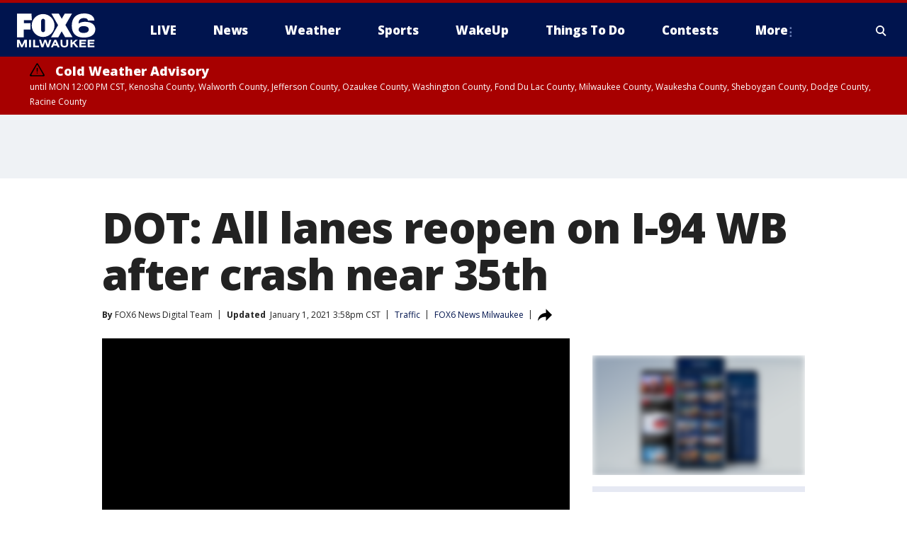

--- FILE ---
content_type: text/html; charset=utf-8
request_url: https://www.fox6now.com/news/dot-3-lanes-close-on-i-94-wb-near-35th-due-to-crash
body_size: 32807
content:
<!doctype html>
<html data-n-head-ssr lang="en" data-n-head="lang">
  <head>
    <!-- Google Tag Manager -->
    <script>
    function loadGTMIfNotLocalOrPreview() {
      const host = window.location.host.toLowerCase();
      const excludedHosts = ["local", "preview", "stage-preview"];
      if (!excludedHosts.some(excludedHost => host.startsWith(excludedHost))) {
        (function(w,d,s,l,i){w[l]=w[l]||[];w[l].push({'gtm.start':
        new Date().getTime(),event:'gtm.js'});var f=d.getElementsByTagName(s)[0],
        j=d.createElement(s),dl=l!='dataLayer'?'&l='+l:'';j.async=true;j.src=
        'https://www.googletagmanager.com/gtm.js?id='+i+dl;f.parentNode.insertBefore(j,f);
        })(window,document,'script','dataLayer','GTM-TMF4BDJ');
      }
    }
    loadGTMIfNotLocalOrPreview();
    </script>
    <!-- End Google Tag Manager -->
    <title data-n-head="true">DOT: All lanes reopen on I-94 WB after crash near 35th | FOX6 Milwaukee</title><meta data-n-head="true" http-equiv="X-UA-Compatible" content="IE=edge,chrome=1"><meta data-n-head="true" name="viewport" content="width=device-width, minimum-scale=1.0, initial-scale=1.0"><meta data-n-head="true" charset="UTF-8"><meta data-n-head="true" name="format-detection" content="telephone=no"><meta data-n-head="true" name="msapplication-square70x70logo" content="//static.foxtv.com/static/orion/img/witi/favicons/mstile-70x70.png"><meta data-n-head="true" name="msapplication-square150x150logo" content="//static.foxtv.com/static/orion/img/witi/favicons/mstile-150x150.png"><meta data-n-head="true" name="msapplication-wide310x150logo" content="//static.foxtv.com/static/orion/img/witi/favicons/mstile-310x150.png"><meta data-n-head="true" name="msapplication-square310x310logo" content="//static.foxtv.com/static/orion/img/witi/favicons/mstile-310x310.png"><meta data-n-head="true" data-hid="description" name="description" content="The Milwaukee County Sheriff&#x27;s Office is handling the incident. "><meta data-n-head="true" data-hid="fb:app_id" property="fb:app_id" content="223025124720007"><meta data-n-head="true" data-hid="prism.stationId" name="prism.stationId" content="WITI_FOX6"><meta data-n-head="true" data-hid="prism.stationCallSign" name="prism.stationCallSign" content="witi"><meta data-n-head="true" data-hid="prism.channel" name="prism.channel" content="fts"><meta data-n-head="true" data-hid="prism.section" name="prism.section" content="news"><meta data-n-head="true" data-hid="prism.subsection1" name="prism.subsection1" content=""><meta data-n-head="true" data-hid="prism.subsection2" name="prism.subsection2" content=""><meta data-n-head="true" data-hid="prism.subsection3" name="prism.subsection3" content=""><meta data-n-head="true" data-hid="prism.subsection4" name="prism.subsection4" content=""><meta data-n-head="true" data-hid="prism.aggregationType" name="prism.aggregationType" content="subsection"><meta data-n-head="true" data-hid="prism.genre" name="prism.genre" content=""><meta data-n-head="true" data-hid="pagetype" name="pagetype" content="article" scheme="dcterms.DCMIType"><meta data-n-head="true" data-hid="strikepagetype" name="strikepagetype" content="article" scheme="dcterms.DCMIType"><meta data-n-head="true" data-hid="content-creator" name="content-creator" content="tiger"><meta data-n-head="true" data-hid="dc.creator" name="dc.creator" scheme="dcterms.creator" content=""><meta data-n-head="true" data-hid="dc.title" name="dc.title" content="DOT: All lanes reopen on I-94 WB after crash near 35th" lang="en"><meta data-n-head="true" data-hid="dc.subject" name="dc.subject" content=""><meta data-n-head="true" data-hid="dcterms.abstract" name="dcterms.abstract" content="The Milwaukee County Sheriff&#x27;s Office is handling the incident. "><meta data-n-head="true" data-hid="dc.type" name="dc.type" scheme="dcterms.DCMIType" content="Text.Article"><meta data-n-head="true" data-hid="dc.description" name="dc.description" content="The Milwaukee County Sheriff&#x27;s Office is handling the incident. "><meta data-n-head="true" data-hid="dc.language" name="dc.language" scheme="dcterms.RFC4646" content="en-US"><meta data-n-head="true" data-hid="dc.publisher" name="dc.publisher" content="FOX6 News Milwaukee"><meta data-n-head="true" data-hid="dc.format" name="dc.format" scheme="dcterms.URI" content="text/html"><meta data-n-head="true" data-hid="dc.identifier" name="dc.identifier" scheme="dcterms.URI" content="urn:uri:base64:056ffb74-57e5-5ccc-bcb2-5102d12bac16"><meta data-n-head="true" data-hid="dc.source" name="dc.source" content="FOX6 News Milwaukee"><meta data-n-head="true" data-hid="dc.date" name="dc.date" content="2021-01-01"><meta data-n-head="true" data-hid="dcterms.created" name="dcterms.created" scheme="dcterms.ISO8601" content="2021-01-01T15:27:11-06:00"><meta data-n-head="true" data-hid="dcterms.modified" name="dcterms.modified" scheme="dcterms.ISO8601" content="2021-01-01T15:58:44-06:00"><meta data-n-head="true" data-hid="og:title" property="og:title" content="DOT: All lanes reopen on I-94 WB after crash near 35th"><meta data-n-head="true" data-hid="og:description" property="og:description" content="The Milwaukee County Sheriff&#x27;s Office is handling the incident. "><meta data-n-head="true" data-hid="og:type" property="og:type" content="article"><meta data-n-head="true" data-hid="og:image" property="og:image" content="https://images.foxtv.com/static.fox6now.com/www.fox6now.com/content/uploads/2021/01/1200/630/a2.jpg?ve=1&amp;tl=1"><meta data-n-head="true" data-hid="og:image:width" property="og:image:width" content="1280"><meta data-n-head="true" data-hid="og:image:height" property="og:image:height" content="720"><meta data-n-head="true" data-hid="og:url" property="og:url" content="https://www.fox6now.com/news/dot-3-lanes-close-on-i-94-wb-near-35th-due-to-crash"><meta data-n-head="true" data-hid="og:site_name" property="og:site_name" content="FOX6 News Milwaukee"><meta data-n-head="true" data-hid="og:locale" property="og:locale" content="en_US"><meta data-n-head="true" data-hid="robots" name="robots" content="index, follow, max-image-preview:large, max-video-preview:-1"><meta data-n-head="true" data-hid="fox.app_version" name="fox.app_version" content="v77"><meta data-n-head="true" data-hid="fox.fix_version" name="fox.fix_version" content="10.2.0"><meta data-n-head="true" data-hid="fox.app_build" name="fox.app_build" content="no build version"><meta data-n-head="true" name="twitter:card" content="summary_large_image"><meta data-n-head="true" name="twitter:site" content="@fox6now"><meta data-n-head="true" name="twitter:site:id" content="@fox6now"><meta data-n-head="true" name="twitter:title" content="DOT: All lanes reopen on I-94 WB after crash near 35th"><meta data-n-head="true" name="twitter:description" content="The Milwaukee County Sheriff&#x27;s Office is handling the incident. "><meta data-n-head="true" name="twitter:image" content="https://images.foxtv.com/static.fox6now.com/www.fox6now.com/content/uploads/2021/01/1280/720/a2.jpg?ve=1&amp;tl=1"><meta data-n-head="true" name="twitter:url" content="https://www.fox6now.com/news/dot-3-lanes-close-on-i-94-wb-near-35th-due-to-crash"><meta data-n-head="true" name="twitter:creator" content="@fox6now"><meta data-n-head="true" name="twitter:creator:id" content="@fox6now"><meta data-n-head="true" name="fox.name" content="Post Landing"><meta data-n-head="true" name="fox.category" content="news"><meta data-n-head="true" name="fox.page_content_category" content="news"><meta data-n-head="true" name="fox.page_name" content="witi:web:post:article:DOT: All lanes reopen on I-94 WB after crash near 35th | FOX6 Milwaukee"><meta data-n-head="true" name="fox.page_content_level_1" content="witi:web:post"><meta data-n-head="true" name="fox.page_content_level_2" content="witi:web:post:article"><meta data-n-head="true" name="fox.page_content_level_3" content="witi:web:post:article:DOT: All lanes reopen on I-94 WB after crash near 35th | FOX6 Milwaukee"><meta data-n-head="true" name="fox.page_content_level_4" content="witi:web:post:article:DOT: All lanes reopen on I-94 WB after crash near 35th | FOX6 Milwaukee"><meta data-n-head="true" name="fox.page_type" content="post-article"><meta data-n-head="true" name="fox.page_content_distributor" content="owned"><meta data-n-head="true" name="fox.page_content_type_of_story" content="Digital Original"><meta data-n-head="true" name="fox.author" content=""><meta data-n-head="true" name="fox.page_content_author" content=""><meta data-n-head="true" name="fox.page_content_author_secondary" content="FOX6 News Digital Team"><meta data-n-head="true" name="fox.page_content_version" content="3.0.0"><meta data-n-head="true" name="fox.publisher" content="FOX6 News Milwaukee"><meta data-n-head="true" name="fox.page_content_id" content="056ffb74-57e5-5ccc-bcb2-5102d12bac16"><meta data-n-head="true" name="fox.page_content_station_originator" content="witi"><meta data-n-head="true" name="fox.url" content="https://www.fox6now.com/news/dot-3-lanes-close-on-i-94-wb-near-35th-due-to-crash"><meta data-n-head="true" name="fox.page_canonical_url" content="https://www.fox6now.com/news/dot-3-lanes-close-on-i-94-wb-near-35th-due-to-crash"><meta data-n-head="true" name="smartbanner:enabled-platforms" content="none"><meta data-n-head="true" property="fb:app_id" content="223025124720007"><meta data-n-head="true" property="article:opinion" content="false"><meta data-n-head="true" name="keywords" content="Traffic,News,Us,Wi,Milwaukee County,Milwaukee"><meta data-n-head="true" name="classification" content="/FTS/Traffic,/FTS/News,/FTS/Us/Wi/Milwaukee County/Milwaukee"><meta data-n-head="true" name="classification-isa" content="traffic,news,milwaukee"><meta data-n-head="true" name="fox.page_content_tags" content="/FTS/Traffic,/FTS/News,/FTS/Us/Wi/Milwaukee County/Milwaukee"><link data-n-head="true" rel="preconnect" href="https://prod.player.fox.digitalvideoplatform.com" crossorigin="anonymous"><link data-n-head="true" rel="dns-prefetch" href="https://prod.player.fox.digitalvideoplatform.com"><link data-n-head="true" rel="stylesheet" href="https://statics.foxsports.com/static/orion/style/css/scorestrip-external.css"><link data-n-head="true" rel="icon" type="image/x-icon" href="/favicons/witi/favicon.ico"><link data-n-head="true" rel="stylesheet" href="https://fonts.googleapis.com/css?family=Open+Sans:300,400,400i,600,600i,700,700i,800,800i&amp;display=swap"><link data-n-head="true" rel="stylesheet" href="https://fonts.googleapis.com/css2?family=Rubik:wght@700&amp;display=swap"><link data-n-head="true" rel="schema.dcterms" href="//purl.org/dc/terms/"><link data-n-head="true" rel="schema.prism" href="//prismstandard.org/namespaces/basic/2.1/"><link data-n-head="true" rel="schema.iptc" href="//iptc.org/std/nar/2006-10-01/"><link data-n-head="true" rel="shortcut icon" href="//static.foxtv.com/static/orion/img/witi/favicons/favicon.ico" type="image/x-icon"><link data-n-head="true" rel="apple-touch-icon" sizes="57x57" href="//static.foxtv.com/static/orion/img/witi/favicons/apple-touch-icon-57x57.png"><link data-n-head="true" rel="apple-touch-icon" sizes="60x60" href="//static.foxtv.com/static/orion/img/witi/favicons/apple-touch-icon-60x60.png"><link data-n-head="true" rel="apple-touch-icon" sizes="72x72" href="//static.foxtv.com/static/orion/img/witi/favicons/apple-touch-icon-72x72.png"><link data-n-head="true" rel="apple-touch-icon" sizes="76x76" href="//static.foxtv.com/static/orion/img/witi/favicons/apple-touch-icon-76x76.png"><link data-n-head="true" rel="apple-touch-icon" sizes="114x114" href="//static.foxtv.com/static/orion/img/witi/favicons/apple-touch-icon-114x114.png"><link data-n-head="true" rel="apple-touch-icon" sizes="120x120" href="//static.foxtv.com/static/orion/img/witi/favicons/apple-touch-icon-120x120.png"><link data-n-head="true" rel="apple-touch-icon" sizes="144x144" href="//static.foxtv.com/static/orion/img/witi/favicons/apple-touch-icon-144x144.png"><link data-n-head="true" rel="apple-touch-icon" sizes="152x152" href="//static.foxtv.com/static/orion/img/witi/favicons/apple-touch-icon-152x152.png"><link data-n-head="true" rel="apple-touch-icon" sizes="180x180" href="//static.foxtv.com/static/orion/img/witi/favicons/apple-touch-icon-180x180.png"><link data-n-head="true" rel="icon" type="image/png" href="//static.foxtv.com/static/orion/img/witi/favicons/favicon-16x16.png" sizes="16x16"><link data-n-head="true" rel="icon" type="image/png" href="//static.foxtv.com/static/orion/img/witi/favicons/favicon-32x32.png" sizes="32x32"><link data-n-head="true" rel="icon" type="image/png" href="//static.foxtv.com/static/orion/img/witi/favicons/favicon-96x96.png" sizes="96x96"><link data-n-head="true" rel="icon" type="image/png" href="//static.foxtv.com/static/orion/img/witi/favicons/android-chrome-192x192.png" sizes="192x192"><link data-n-head="true" href="https://fonts.gstatic.com" rel="preconnect" crossorigin="true"><link data-n-head="true" href="https://fonts.googleapis.com" rel="preconnect" crossorigin="true"><link data-n-head="true" rel="stylesheet" href="https://fonts.googleapis.com/css?family=Source+Sans+Pro:200,300,400,600,400italic,700,700italic,300,300italic,600italic/"><link data-n-head="true" rel="preconnect" href="https://cdn.segment.com/"><link data-n-head="true" rel="preconnect" href="https://widgets.media.weather.com/"><link data-n-head="true" rel="preconnect" href="https://elections.ap.org/"><link data-n-head="true" rel="preconnect" href="https://www.google-analytics.com/"><link data-n-head="true" rel="preconnect" href="http://static.chartbeat.com/"><link data-n-head="true" rel="preconnect" href="https://sb.scorecardresearch.com/"><link data-n-head="true" rel="preconnect" href="http://www.googletagmanager.com/"><link data-n-head="true" rel="preconnect" href="https://cdn.optimizely.com/"><link data-n-head="true" rel="preconnect" href="https://cdn.segment.com/"><link data-n-head="true" rel="preconnect" href="https://connect.facebook.net/"><link data-n-head="true" rel="preconnect" href="https://prod.player.fox.digitalvideoplatform.com/"><link data-n-head="true" rel="preload" as="script" href="https://prod.player.fox.digitalvideoplatform.com/wpf/v3/3.2.59/wpf_player.js"><link data-n-head="true" rel="prefetch" as="script" href="https://prod.player.fox.digitalvideoplatform.com/wpf/v3/3.2.59/lib/wpf_bitmovin_yospace_player.js"><link data-n-head="true" rel="prefetch" as="script" href="https://prod.player.fox.digitalvideoplatform.com/wpf/v3/3.2.59/lib/wpf_conviva_reporter.js"><link data-n-head="true" rel="prefetch" as="script" href="https://prod.player.fox.digitalvideoplatform.com/wpf/v3/3.2.59/lib/wpf_mux_reporter.js"><link data-n-head="true" rel="prefetch" as="script" href="https://prod.player.fox.digitalvideoplatform.com/wpf/v3/3.2.59/lib/wpf_adobeheartbeat_reporter.js"><link data-n-head="true" rel="prefetch" as="script" href="https://prod.player.fox.digitalvideoplatform.com/wpf/v3/3.2.59/lib/wpf_comscore_reporter.js"><link data-n-head="true" rel="prefetch" as="script" href="https://prod.player.fox.digitalvideoplatform.com/wpf/v3/3.2.59/lib/wpf_controls.js"><link data-n-head="true" rel="canonical" href="https://www.fox6now.com/news/dot-3-lanes-close-on-i-94-wb-near-35th-due-to-crash"><link data-n-head="true" rel="alternate" type="application/rss+xml" title="News" href="https://www.fox6now.com/rss.xml?category=news"><link data-n-head="true" rel="alternate" type="application/rss+xml" title="Traffic" href="https://www.fox6now.com/rss.xml?tag=traffic"><link data-n-head="true" rel="shorturl" href=""><link data-n-head="true" rel="image_src" href="https://images.foxtv.com/static.fox6now.com/www.fox6now.com/content/uploads/2021/01/1280/720/a2.jpg?ve=1&amp;tl=1"><link data-n-head="true" rel="amphtml" href="https://www.fox6now.com/news/dot-3-lanes-close-on-i-94-wb-near-35th-due-to-crash.amp"><link data-n-head="true" rel="preload" as="image" href="https://static.fox6now.com/www.fox6now.com/content/uploads/2021/01/3D0CA0503F43436E93B53470BCF93D30.jpg"><link data-n-head="true" rel="alternate" title="FOX6 News Milwaukee - News" type="application/rss+xml" href="https://www.fox6now.com/rss/category/news"><link data-n-head="true" rel="alternate" title="FOX6 News Milwaukee - Local News" type="application/rss+xml" href="https://www.fox6now.com/rss/category/local-news"><link data-n-head="true" rel="alternate" title="FOX6 News Milwaukee - Tag Series Most Wanted" type="application/rss+xml" href="https://www.fox6now.com/rss/tags/series,most-wanted"><link data-n-head="true" rel="alternate" title="FOX6 News Milwaukee - Tag Series Fox6 Investigators" type="application/rss+xml" href="https://www.fox6now.com/rss/tags/series,fox6-investigators"><link data-n-head="true" rel="alternate" title="FOX6 News Milwaukee - Podcasts" type="application/rss+xml" href="https://www.fox6now.com/rss/category/podcasts"><link data-n-head="true" rel="alternate" title="FOX6 News Milwaukee - Tag Politics" type="application/rss+xml" href="https://www.fox6now.com/rss/tags/politics,"><link data-n-head="true" rel="alternate" title="FOX6 News Milwaukee - Poll" type="application/rss+xml" href="https://www.fox6now.com/rss/category/poll"><link data-n-head="true" rel="alternate" title="FOX6 News Milwaukee - Tag Series Fox6 En Espanol" type="application/rss+xml" href="https://www.fox6now.com/rss/tags/series,fox6-en-espanol"><link data-n-head="true" rel="alternate" title="FOX6 News Milwaukee - Weather" type="application/rss+xml" href="https://www.fox6now.com/rss/category/weather"><link data-n-head="true" rel="alternate" title="FOX6 News Milwaukee - Apps" type="application/rss+xml" href="https://www.fox6now.com/rss/category/apps"><link data-n-head="true" rel="alternate" title="FOX6 News Milwaukee - Live Cameras" type="application/rss+xml" href="https://www.fox6now.com/rss/category/live-cameras"><link data-n-head="true" rel="alternate" title="FOX6 News Milwaukee - Closings" type="application/rss+xml" href="https://www.fox6now.com/rss/category/closings"><link data-n-head="true" rel="alternate" title="FOX6 News Milwaukee - Tag Weather Future Forecaster" type="application/rss+xml" href="https://www.fox6now.com/rss/tags/weather,future-forecaster"><link data-n-head="true" rel="alternate" title="FOX6 News Milwaukee - Money" type="application/rss+xml" href="https://www.fox6now.com/rss/category/money"><link data-n-head="true" rel="alternate" title="FOX6 News Milwaukee - Tag Series Contact 6" type="application/rss+xml" href="https://www.fox6now.com/rss/tags/series,contact-6"><link data-n-head="true" rel="alternate" title="FOX6 News Milwaukee - Tag Consumer Recalls" type="application/rss+xml" href="https://www.fox6now.com/rss/tags/consumer,recalls"><link data-n-head="true" rel="alternate" title="FOX6 News Milwaukee - Tag Business Personal Finance" type="application/rss+xml" href="https://www.fox6now.com/rss/tags/business,personal-finance"><link data-n-head="true" rel="alternate" title="FOX6 News Milwaukee - Tag Business" type="application/rss+xml" href="https://www.fox6now.com/rss/tags/business"><link data-n-head="true" rel="alternate" title="FOX6 News Milwaukee - Tag Business Small Business" type="application/rss+xml" href="https://www.fox6now.com/rss/tags/business,small-business"><link data-n-head="true" rel="alternate" title="FOX6 News Milwaukee - Shows Wakeup" type="application/rss+xml" href="https://www.fox6now.com/rss/category/shows,wakeup"><link data-n-head="true" rel="alternate" title="FOX6 News Milwaukee - Tag Series Look Whos 6" type="application/rss+xml" href="https://www.fox6now.com/rss/tags/series,look-whos-6"><link data-n-head="true" rel="alternate" title="FOX6 News Milwaukee - Tag Series Out And About" type="application/rss+xml" href="https://www.fox6now.com/rss/tags/series,out-and-about"><link data-n-head="true" rel="alternate" title="FOX6 News Milwaukee - Tag Series Interviews" type="application/rss+xml" href="https://www.fox6now.com/rss/tags/series,interviews"><link data-n-head="true" rel="alternate" title="FOX6 News Milwaukee - Tag Series Food" type="application/rss+xml" href="https://www.fox6now.com/rss/tags/series,food"><link data-n-head="true" rel="alternate" title="FOX6 News Milwaukee - Tag Series Gino At The Movies" type="application/rss+xml" href="https://www.fox6now.com/rss/tags/series,gino-at-the-movies"><link data-n-head="true" rel="alternate" title="FOX6 News Milwaukee - Sports" type="application/rss+xml" href="https://www.fox6now.com/rss/category/sports"><link data-n-head="true" rel="alternate" title="FOX6 News Milwaukee - Tag Nfl Packers" type="application/rss+xml" href="https://www.fox6now.com/rss/tags/nfl,packers"><link data-n-head="true" rel="alternate" title="FOX6 News Milwaukee - Tag Nba Bucks" type="application/rss+xml" href="https://www.fox6now.com/rss/tags/nba,bucks"><link data-n-head="true" rel="alternate" title="FOX6 News Milwaukee - Tag Nhl Ahl Admirals" type="application/rss+xml" href="https://www.fox6now.com/rss/tags/nhl,ahl,admirals"><link data-n-head="true" rel="alternate" title="FOX6 News Milwaukee - Tag Mlb Brewers" type="application/rss+xml" href="https://www.fox6now.com/rss/tags/mlb,brewers"><link data-n-head="true" rel="alternate" title="FOX6 News Milwaukee - Tag Series Beyond The Game" type="application/rss+xml" href="https://www.fox6now.com/rss/tags/series,beyond-the-game"><link data-n-head="true" rel="alternate" title="FOX6 News Milwaukee - Shows World Cup" type="application/rss+xml" href="https://www.fox6now.com/rss/category/shows,world-cup"><link data-n-head="true" rel="alternate" title="FOX6 News Milwaukee - Tag Series High School Hot Shots" type="application/rss+xml" href="https://www.fox6now.com/rss/tags/series,high-school-hot-shots"><link data-n-head="true" rel="alternate" title="FOX6 News Milwaukee - Live" type="application/rss+xml" href="https://www.fox6now.com/rss/category/live"><link data-n-head="true" rel="alternate" title="FOX6 News Milwaukee - News Fox6 News On Social Media" type="application/rss+xml" href="https://www.fox6now.com/rss/category/news/fox6-news-on-social-media"><link data-n-head="true" rel="alternate" title="FOX6 News Milwaukee - Tag Entertainment" type="application/rss+xml" href="https://www.fox6now.com/rss/tags/entertainment"><link data-n-head="true" rel="alternate" title="FOX6 News Milwaukee - Whats On Fox" type="application/rss+xml" href="https://www.fox6now.com/rss/category/whats-on-fox"><link data-n-head="true" rel="alternate" title="FOX6 News Milwaukee - Shows Fox Content" type="application/rss+xml" href="https://www.fox6now.com/rss/category/shows,fox-content"><link data-n-head="true" rel="alternate" title="FOX6 News Milwaukee - News Fox6 Coats For Kids 2021" type="application/rss+xml" href="https://www.fox6now.com/rss/category/news/fox6-coats-for-kids-2021"><link data-n-head="true" rel="alternate" title="FOX6 News Milwaukee - News Coats For Kids" type="application/rss+xml" href="https://www.fox6now.com/rss/category/news/coats-for-kids"><link data-n-head="true" rel="alternate" title="FOX6 News Milwaukee - Tag Lifestyle Things To Do" type="application/rss+xml" href="https://www.fox6now.com/rss/tags/lifestyle,things-to-do"><link data-n-head="true" rel="alternate" title="FOX6 News Milwaukee - Tag Series Buddy Check 6" type="application/rss+xml" href="https://www.fox6now.com/rss/tags/series,buddy-check-6"><link data-n-head="true" rel="alternate" title="FOX6 News Milwaukee - Tag Health Project Adam" type="application/rss+xml" href="https://www.fox6now.com/rss/tags/health,project-adam"><link data-n-head="true" rel="alternate" title="FOX6 News Milwaukee - Tag Community Connection" type="application/rss+xml" href="https://www.fox6now.com/rss/tags/community-connection"><link data-n-head="true" rel="alternate" title="FOX6 News Milwaukee - Tag Us Wi" type="application/rss+xml" href="https://www.fox6now.com/rss/tags/us,wi"><link data-n-head="true" rel="alternate" title="FOX6 News Milwaukee - Contact" type="application/rss+xml" href="https://www.fox6now.com/rss/category/contact"><link data-n-head="true" rel="alternate" title="FOX6 News Milwaukee - Team" type="application/rss+xml" href="https://www.fox6now.com/rss/category/team"><link data-n-head="true" rel="alternate" title="FOX6 News Milwaukee - Jobs" type="application/rss+xml" href="https://www.fox6now.com/rss/category/jobs"><link data-n-head="true" rel="alternate" title="FOX6 News Milwaukee - Public File Inquiries" type="application/rss+xml" href="https://www.fox6now.com/rss/category/public-file-inquiries"><link data-n-head="true" rel="alternate" title="FOX6 News Milwaukee - Closed Captioning Information" type="application/rss+xml" href="https://www.fox6now.com/rss/category/closed-captioning-information"><link data-n-head="true" rel="alternate" title="FOX6 News Milwaukee - Dtv Reception Issues And Questions" type="application/rss+xml" href="https://www.fox6now.com/rss/category/dtv-reception-issues-and-questions"><link data-n-head="true" rel="alternate" title="FOX6 News Milwaukee - Fox6 Sales Team" type="application/rss+xml" href="https://www.fox6now.com/rss/category/fox6-sales-team"><link data-n-head="true" rel="alternate" title="FOX6 News Milwaukee - Advertise With Fox6 On All Screens" type="application/rss+xml" href="https://www.fox6now.com/rss/category/advertise-with-fox6-on-all-screens"><link data-n-head="true" rel="alternate" title="FOX6 News Milwaukee - Tag Business Fox Focus" type="application/rss+xml" href="https://www.fox6now.com/rss/tags/business,fox-focus"><link data-n-head="true" rel="alternate" title="FOX6 News Milwaukee - News" type="application/rss+xml" href="https://www.fox6now.com/rss/category/news/"><link data-n-head="true" rel="alternate" title="FOX6 News Milwaukee - Contests" type="application/rss+xml" href="https://www.fox6now.com/rss/category/contests"><link data-n-head="true" rel="alternate" title="FOX6 News Milwaukee - Discover the latest breaking news." type="application/rss+xml" href="https://www.fox6now.com/latest.xml"><link data-n-head="true" rel="stylesheet" href="//static.foxtv.com/static/orion/css/default/article.rs.css"><link data-n-head="true" rel="stylesheet" href="/css/print.css" media="print"><script data-n-head="true" type="text/javascript" data-hid="pal-script" src="//imasdk.googleapis.com/pal/sdkloader/pal.js"></script><script data-n-head="true" type="text/javascript" src="https://statics.foxsports.com/static/orion/scorestrip.js" async="false" defer="true"></script><script data-n-head="true" type="text/javascript">
        (function (h,o,u,n,d) {
          h=h[d]=h[d]||{q:[],onReady:function(c){h.q.push(c)}}
          d=o.createElement(u);d.async=1;d.src=n
          n=o.getElementsByTagName(u)[0];n.parentNode.insertBefore(d,n)
        })(window,document,'script','https://www.datadoghq-browser-agent.com/datadog-rum-v4.js','DD_RUM')
        DD_RUM.onReady(function() {
          DD_RUM.init({
            clientToken: 'pub6d08621e10189e2259b02648fb0f12e4',
            applicationId: 'f7e50afb-e642-42a0-9619-b32a46fc1075',
            site: 'datadoghq.com',
            service: 'www.fox6now.com',
            env: 'prod',
            // Specify a version number to identify the deployed version of your application in Datadog
            version: '1.0.0',
            sampleRate: 20,
            sessionReplaySampleRate: 0,
            trackInteractions: true,
            trackResources: true,
            trackLongTasks: true,
            defaultPrivacyLevel: 'mask-user-input',
          });
          // DD_RUM.startSessionReplayRecording();
        })</script><script data-n-head="true" type="text/javascript" src="https://foxkit.fox.com/sdk/profile/v2.15.0/profile.js" async="false" defer="true"></script><script data-n-head="true" src="https://js.appboycdn.com/web-sdk/5.6/braze.min.js" async="true" defer="true"></script><script data-n-head="true" src="https://c.amazon-adsystem.com/aax2/apstag.js" async="true" defer="true"></script><script data-n-head="true" type="text/javascript">// 86acbd31cd7c09cf30acb66d2fbedc91daa48b86:1701196326.6143537
!function(n,r,e,t,c){var i,o="Promise"in n,u={then:function(){return u},catch:function(n){
return n(new Error("Airship SDK Error: Unsupported browser")),u}},s=o?new Promise((function(n,r){i=function(e,t){e?r(e):n(t)}})):u
;s._async_setup=function(n){if(o)try{i(null,n(c))}catch(n){i(n)}},n[t]=s;var a=r.createElement("script");a.src=e,a.async=!0,a.id="_uasdk",
a.rel=t,r.head.appendChild(a)}(window,document,'https://aswpsdkus.com/notify/v1/ua-sdk.min.js',
  'UA', {
    vapidPublicKey: 'BDvYq7KEHrJOcnVWWmjz7UfSzzrDF1OX7HgPAMt0XFIkejuzSN9QM0vjKP651QUZkndwrbT5oJKjFmHgHvyb8h0=',
    websitePushId: 'web.witi.prod',
    appKey: '3NcGS7BpSv6qB4Bo6zNfDg',
    token: 'MTozTmNHUzdCcFN2NnFCNEJvNnpOZkRnOlRnWF90OGU4VUY0bThEWEFtMk5zLVZQZkR4UW9qNUZKNnMyNnNDSWpqRk0'
  });
</script><script data-n-head="true" type="text/javascript">UA.then(sdk => {
        sdk.plugins.load('html-prompt', 'https://aswpsdkus.com/notify/v1/ua-html-prompt.min.js', {
          appearDelay: 5000,
          disappearDelay: 2000000000000000000000000,
          askAgainDelay: 0,
          stylesheet: './css/airship.css',
          auto: false,
          type: 'alert',
          position: 'top',
          i18n: {
            en: {
              title: 'Don&#39;t Miss Out',
              message: 'Receive instant notifications when new stories break.',
              accept: 'Allow',
              deny: 'No Thanks'
            }
          },
          logo: '/favicons/witi/favicon.ico'
        }).then(plugin => {
          const auditSession = () => {
            const airshipPageViews = parseInt(window.sessionStorage.getItem('currentAirShipPageViews'), 10)
            if (airshipPageViews > 1) {
              plugin.prompt();
              console.info('Airship: prompt called')
              clearInterval(auditInterval);
              window.sessionStorage.setItem('currentAirShipPageViews', 0)
            }
          }
          const auditInterval = setInterval(auditSession, 2000);
        })
      })</script><script data-n-head="true" src="/taboola/taboola.js" type="text/javascript" async="true" defer="true"></script><script data-n-head="true" src="https://scripts.webcontentassessor.com/scripts/ee9020b9e8759d8047b3e6e1b19e904659be969bcacf8df6a19a98099e63d7cc"></script><script data-n-head="true" src="//static.foxtv.com/static/orion/scripts/core/ag.core.js"></script><script data-n-head="true" src="//static.foxtv.com/static/isa/core.js"></script><script data-n-head="true" src="//static.foxtv.com/static/orion/scripts/station/default/loader.js"></script><script data-n-head="true" src="https://widgets.media.weather.com/wxwidget.loader.js?cid=996314550" defer=""></script><script data-n-head="true" src="https://prod.player.fox.digitalvideoplatform.com/wpf/v3/3.2.59/wpf_player.js" defer="" data-hid="fox-player-main-script"></script><script data-n-head="true" src="//static.foxtv.com/static/leap/loader.js"></script><script data-n-head="true" >(function () {
        var _sf_async_config = window._sf_async_config = (window._sf_async_config || {})
        _sf_async_config.uid = 65824
        _sf_async_config.domain = 'fox6now.com'
        _sf_async_config.flickerControl = false
        _sf_async_config.useCanonical = true

        // Function to set ISA-dependent values with proper error handling
        function setISAValues() {
          if (window.FTS && window.FTS.ISA && window.FTS.ISA._meta) {
            try {
              _sf_async_config.sections = window.FTS.ISA._meta.section || ''
              _sf_async_config.authors = window.FTS.ISA._meta.fox['fox.page_content_author'] ||
                                       window.FTS.ISA._meta.fox['fox.page_content_author_secondary'] ||
                                       window.FTS.ISA._meta.raw.publisher || ''
            } catch (e) {
              console.warn('FTS.ISA values not available yet:', e)
              _sf_async_config.sections = ''
              _sf_async_config.authors = ''
            }
          } else {
            // Set default values if ISA is not available
            _sf_async_config.sections = ''
            _sf_async_config.authors = ''

            // Retry after a short delay if ISA is not loaded yet
            setTimeout(setISAValues, 100)
          }
        }

        // Set ISA values initially
        setISAValues()

        _sf_async_config.useCanonicalDomain = true
        function loadChartbeat() {
          var e = document.createElement('script');
            var n = document.getElementsByTagName('script')[0];
            e.type = 'text/javascript';
            e.async = true;
            e.src = '//static.chartbeat.com/js/chartbeat.js';
            n.parentNode.insertBefore(e, n);
        }
        loadChartbeat();
        })()</script><script data-n-head="true" src="//static.chartbeat.com/js/chartbeat_mab.js"></script><script data-n-head="true" src="//static.chartbeat.com/js/chartbeat.js"></script><script data-n-head="true" src="https://interactives.ap.org/election-results/assets/microsite/resizeClient.js" defer=""></script><script data-n-head="true" data-hid="strike-loader" src="https://strike.fox.com/static/fts/display/loader.js" type="text/javascript"></script><script data-n-head="true" >
          (function() {
              window.foxstrike = window.foxstrike || {};
              window.foxstrike.cmd = window.foxstrike.cmd || [];
          })()
        </script><script data-n-head="true" type="application/ld+json">{"@context":"http://schema.org","@type":"NewsArticle","mainEntityOfPage":"https://www.fox6now.com/news/dot-3-lanes-close-on-i-94-wb-near-35th-due-to-crash","headline":"DOT: All lanes reopen on I-94 WB after crash near 35th","articleBody":"Three lanes of I-94 westbound were closed near 35th Street in Milwaukee due to a crash.According to the Wisconsin Department of Transportation (WisDOT), the crash happened around 3 p.m. Lanes were reopened just before 4 p.m.<strong>RELATED: Monitor road conditions across southeastern Wisconsin at <a href=\"https://www.fox6now.com/traffic\">fox6now.com/traffic</a></strong>The Milwaukee County Sheriff&apos;s Office is handling the incident.&#xA0;<strong><a href=\"https://fox6news.onelink.me/MVy8?pid=Web&amp;c=new_in_article&amp;af_web_dp=https%3A%2F%2Fwww.fox6now.com%2Fapps\" target=\"_blank\">FREE DOWNLOAD: Get breaking news alerts in the FOX6 News app for iOS or Android.</a></strong>","datePublished":"2021-01-01T15:27:11-06:00","dateModified":"2021-01-01T15:58:44-06:00","description":"The Milwaukee County Sheriff's Office is handling the incident. ","author":{"@type":"Person","name":"FOX6 News Milwaukee"},"publisher":{"@type":"NewsMediaOrganization","name":"FOX6 Milwaukee","alternateName":"WITI, FOX6 News, FOX6 Milwaukee","url":"https://www.fox6now.com/","sameAs":["https://www.facebook.com/fox6news/","https://twitter.com/fox6now","https://www.instagram.com/fox6now/","https://www.youtube.com/fox6milwaukee","https://en.wikipedia.org/wiki/WITI_(TV)","https://www.wikidata.org/wiki/Q7950963","https://www.wikidata.org/wiki/Q7950963"],"foundingDate":"1956-05-21","logo":{"@type":"ImageObject","url":"https://static.foxtv.com/static/orion/img/witi/favicons/favicon-96x96.png","width":"96","height":"96"},"contactPoint":[{"@type":"ContactPoint","telephone":"+1-414-355-6666","contactType":"news desk"}],"address":{"@type":"PostalAddress","addressLocality":"CMilwaukeeITY","addressRegion":"Wisconsin","postalCode":"53209","streetAddress":"9001 N Green Bay Road","addressCountry":{"@type":"Country","name":"US"}}},"image":{"@type":"ImageObject","url":"https://static.fox6now.com/www.fox6now.com/content/uploads/2021/01/a2.jpg","width":"1280","height":"720"},"url":"https://www.fox6now.com/news/dot-3-lanes-close-on-i-94-wb-near-35th-due-to-crash","isAccessibleForFree":true,"keywords":"traffic,news,milwaukee"}</script><link rel="preload" href="/_wzln/99bc0c1ee398e67b0e52.js" as="script"><link rel="preload" href="/_wzln/376f0263662b8ef9a7f8.js" as="script"><link rel="preload" href="/_wzln/6b27e2b92eb7e58c1613.js" as="script"><link rel="preload" href="/_wzln/15c5b7cb306abcbfd36b.js" as="script"><link rel="preload" href="/_wzln/a81c0b990e488708e7f4.js" as="script"><link rel="preload" href="/_wzln/c13f221fca46c4031958.js" as="script"><link rel="preload" href="/_wzln/2aff162d6d0f3b59db4e.js" as="script"><link rel="preload" href="/_wzln/72fe05cb231f92212768.js" as="script"><style data-vue-ssr-id="3d723bd8:0 153764a8:0 4783c553:0 01f125af:0 7e965aea:0 fe2c1b5a:0 c789a71e:0 2151d74a:0 5fac22c6:0 4f269fee:0 c23b5e74:0 403377d7:0 3979e5e6:0 59bee381:0 b5a466dc:0 42dc6fe6:0 78666813:0 dfdcd1d2:0 5c0b7ab5:0 c061adc6:0 d9a0143c:0">.v-select{position:relative;font-family:inherit}.v-select,.v-select *{box-sizing:border-box}@keyframes vSelectSpinner{0%{transform:rotate(0deg)}to{transform:rotate(1turn)}}.vs__fade-enter-active,.vs__fade-leave-active{pointer-events:none;transition:opacity .15s cubic-bezier(1,.5,.8,1)}.vs__fade-enter,.vs__fade-leave-to{opacity:0}.vs--disabled .vs__clear,.vs--disabled .vs__dropdown-toggle,.vs--disabled .vs__open-indicator,.vs--disabled .vs__search,.vs--disabled .vs__selected{cursor:not-allowed;background-color:#f8f8f8}.v-select[dir=rtl] .vs__actions{padding:0 3px 0 6px}.v-select[dir=rtl] .vs__clear{margin-left:6px;margin-right:0}.v-select[dir=rtl] .vs__deselect{margin-left:0;margin-right:2px}.v-select[dir=rtl] .vs__dropdown-menu{text-align:right}.vs__dropdown-toggle{-webkit-appearance:none;-moz-appearance:none;appearance:none;display:flex;padding:0 0 4px;background:none;border:1px solid rgba(60,60,60,.26);border-radius:4px;white-space:normal}.vs__selected-options{display:flex;flex-basis:100%;flex-grow:1;flex-wrap:wrap;padding:0 2px;position:relative}.vs__actions{display:flex;align-items:center;padding:4px 6px 0 3px}.vs--searchable .vs__dropdown-toggle{cursor:text}.vs--unsearchable .vs__dropdown-toggle{cursor:pointer}.vs--open .vs__dropdown-toggle{border-bottom-color:transparent;border-bottom-left-radius:0;border-bottom-right-radius:0}.vs__open-indicator{fill:rgba(60,60,60,.5);transform:scale(1);transition:transform .15s cubic-bezier(1,-.115,.975,.855);transition-timing-function:cubic-bezier(1,-.115,.975,.855)}.vs--open .vs__open-indicator{transform:rotate(180deg) scale(1)}.vs--loading .vs__open-indicator{opacity:0}.vs__clear{fill:rgba(60,60,60,.5);padding:0;border:0;background-color:transparent;cursor:pointer;margin-right:8px}.vs__dropdown-menu{display:block;box-sizing:border-box;position:absolute;top:calc(100% - 1px);left:0;z-index:1000;padding:5px 0;margin:0;width:100%;max-height:350px;min-width:160px;overflow-y:auto;box-shadow:0 3px 6px 0 rgba(0,0,0,.15);border:1px solid rgba(60,60,60,.26);border-top-style:none;border-radius:0 0 4px 4px;text-align:left;list-style:none;background:#fff}.vs__no-options{text-align:center}.vs__dropdown-option{line-height:1.42857143;display:block;padding:3px 20px;clear:both;color:#333;white-space:nowrap;cursor:pointer}.vs__dropdown-option--highlight{background:#5897fb;color:#fff}.vs__dropdown-option--deselect{background:#fb5858;color:#fff}.vs__dropdown-option--disabled{background:inherit;color:rgba(60,60,60,.5);cursor:inherit}.vs__selected{display:flex;align-items:center;background-color:#f0f0f0;border:1px solid rgba(60,60,60,.26);border-radius:4px;color:#333;line-height:1.4;margin:4px 2px 0;padding:0 .25em;z-index:0}.vs__deselect{display:inline-flex;-webkit-appearance:none;-moz-appearance:none;appearance:none;margin-left:4px;padding:0;border:0;cursor:pointer;background:none;fill:rgba(60,60,60,.5);text-shadow:0 1px 0 #fff}.vs--single .vs__selected{background-color:transparent;border-color:transparent}.vs--single.vs--loading .vs__selected,.vs--single.vs--open .vs__selected{position:absolute;opacity:.4}.vs--single.vs--searching .vs__selected{display:none}.vs__search::-webkit-search-cancel-button{display:none}.vs__search::-ms-clear,.vs__search::-webkit-search-decoration,.vs__search::-webkit-search-results-button,.vs__search::-webkit-search-results-decoration{display:none}.vs__search,.vs__search:focus{-webkit-appearance:none;-moz-appearance:none;appearance:none;line-height:1.4;font-size:1em;border:1px solid transparent;border-left:none;outline:none;margin:4px 0 0;padding:0 7px;background:none;box-shadow:none;width:0;max-width:100%;flex-grow:1;z-index:1}.vs__search::-moz-placeholder{color:inherit}.vs__search::placeholder{color:inherit}.vs--unsearchable .vs__search{opacity:1}.vs--unsearchable:not(.vs--disabled) .vs__search{cursor:pointer}.vs--single.vs--searching:not(.vs--open):not(.vs--loading) .vs__search{opacity:.2}.vs__spinner{align-self:center;opacity:0;font-size:5px;text-indent:-9999em;overflow:hidden;border:.9em solid hsla(0,0%,39.2%,.1);border-left-color:rgba(60,60,60,.45);transform:translateZ(0);animation:vSelectSpinner 1.1s linear infinite;transition:opacity .1s}.vs__spinner,.vs__spinner:after{border-radius:50%;width:5em;height:5em}.vs--loading .vs__spinner{opacity:1}
.fts-scorestrip-wrap{width:100%}.fts-scorestrip-wrap .fts-scorestrip-container{padding:0 16px;max-width:1280px;margin:0 auto}@media screen and (min-width:1024px){.fts-scorestrip-wrap .fts-scorestrip-container{padding:15px 24px}}
.fts-scorestrip-wrap[data-v-75d386ae]{width:100%}.fts-scorestrip-wrap .fts-scorestrip-container[data-v-75d386ae]{padding:0 16px;max-width:1280px;margin:0 auto}@media screen and (min-width:1024px){.fts-scorestrip-wrap .fts-scorestrip-container[data-v-75d386ae]{padding:15px 24px}}@media(min-width:768px)and (max-width:1280px){.main-content-new-layout[data-v-75d386ae]{padding:10px}}
#xd-channel-container[data-v-0130ae53]{margin:0 auto;max-width:1280px;height:1px}#xd-channel-fts-iframe[data-v-0130ae53]{position:relative;top:-85px;left:86.1%;width:100%;display:none}@media (min-width:768px) and (max-width:1163px){#xd-channel-fts-iframe[data-v-0130ae53]{left:84%}}@media (min-width:768px) and (max-width:1056px){#xd-channel-fts-iframe[data-v-0130ae53]{left:81%}}@media (min-width:768px) and (max-width:916px){#xd-channel-fts-iframe[data-v-0130ae53]{left:79%}}@media (min-width:769px) and (max-width:822px){#xd-channel-fts-iframe[data-v-0130ae53]{left:77%}}@media (min-width:400px) and (max-width:767px){#xd-channel-fts-iframe[data-v-0130ae53]{display:none!important}}.branding[data-v-0130ae53]{padding-top:0}@media (min-width:768px){.branding[data-v-0130ae53]{padding-top:10px}}
.title--hide[data-v-b8625060]{display:none}
#fox-id-logged-in[data-v-f7244ab2]{display:none}.button-reset[data-v-f7244ab2]{background:none;border:none;padding:0;cursor:pointer;outline:inherit}.watch-live[data-v-f7244ab2]{background-color:#a70000;border-radius:3px;margin-top:16px;margin-right:-10px;padding:8px 9px;max-height:31px}.watch-live>a[data-v-f7244ab2]{color:#fff;font-weight:900;font-size:12px}.small-btn-grp[data-v-f7244ab2]{display:flex}.sign-in[data-v-f7244ab2]{width:43px;height:17px;font-size:12px;font-weight:800;font-stretch:normal;font-style:normal;line-height:normal;letter-spacing:-.25px;color:#fff}.sign-in-mobile[data-v-f7244ab2]{margin:16px 12px 0 0}.sign-in-mobile[data-v-f7244ab2],.sign-in-tablet-and-up[data-v-f7244ab2]{background-color:#334f99;width:59px;height:31px;border-radius:3px}.sign-in-tablet-and-up[data-v-f7244ab2]{float:left;margin-right:16px;margin-top:24px}.sign-in-tablet-and-up[data-v-f7244ab2]:hover{background-color:#667bb3}.avatar-desktop[data-v-f7244ab2]{width:28px;height:28px;float:left;margin-right:16px;margin-top:24px}.avatar-mobile[data-v-f7244ab2]{width:33px;height:33px;margin:16px 12px 0 0}
.alert-storm .alert-text[data-v-6e1c7e98]{top:0}.alert-storm .alert-info a[data-v-6e1c7e98]{color:#fff}.alert-storm .alert-title[data-v-6e1c7e98]:before{display:inline-block;position:absolute;left:-18px;top:2px;height:15px;width:12px;background:url(//static.foxtv.com/static/orion/img/core/s/weather/warning.svg) no-repeat;background-size:contain}@media (min-width:768px){.alert-storm .alert-title[data-v-6e1c7e98]:before{left:0;top:0;height:24px;width:21px}}
.min-height-ad[data-v-2c3e8482]{min-height:0}.pre-content .min-height-ad[data-v-2c3e8482]{min-height:90px}@media only screen and (max-width:767px){.page-content .lsf-mobile[data-v-2c3e8482],.right-rail .lsf-mobile[data-v-2c3e8482],.sidebar-secondary .lsf-mobile[data-v-2c3e8482]{min-height:300px;min-width:250px}}@media only screen and (min-width:768px){.right-rail .lsf-ban[data-v-2c3e8482],.sidebar-secondary .lsf-ban[data-v-2c3e8482]{min-height:250px;min-width:300px}.post-content .lsf-lb[data-v-2c3e8482],.pre-content .lsf-lb[data-v-2c3e8482]{min-height:90px;min-width:728px}}
.tags[data-v-6c8e215c]{flex-wrap:wrap;color:#979797;font-weight:400;line-height:normal}.tags[data-v-6c8e215c],.tags-tag[data-v-6c8e215c]{display:flex;font-family:Open Sans;font-size:18px;font-style:normal}.tags-tag[data-v-6c8e215c]{color:#041431;background-color:#e6e9f3;min-height:40px;align-items:center;justify-content:center;border-radius:10px;margin:10px 10px 10px 0;padding:10px 15px;grid-gap:10px;gap:10px;color:#036;font-weight:700;line-height:23px}.tags-tag[data-v-6c8e215c]:last-of-type{margin-right:0}.headlines-related.center[data-v-6c8e215c]{margin-bottom:0}#taboola-mid-article-thumbnails[data-v-6c8e215c]{padding:28px 100px}@media screen and (max-width:767px){#taboola-mid-article-thumbnails[data-v-6c8e215c]{padding:0}}
.no-separator[data-v-08416276]{padding-left:0}.no-separator[data-v-08416276]:before{content:""}
.outside[data-v-6d0ce7d9]{width:100vw;height:100vh;position:fixed;top:0;left:0}
.social-icons[data-v-10e60834]{background:#fff;box-shadow:0 0 20px rgba(0,0,0,.15);border-radius:5px}.social-icons a[data-v-10e60834]{overflow:visible}
.video-wrapper[data-v-4292be72]{position:relative;width:100%;padding-bottom:56.25%;height:0;overflow:hidden;display:flex;flex-direction:column}.video-wrapper .sr-only[data-v-4292be72]{position:absolute;width:1px;height:1px;padding:0;margin:-1px;overflow:hidden;clip:rect(0,0,0,0);white-space:nowrap;border:0}.video-wrapper iframe[data-v-4292be72]{position:absolute;top:0;left:0;width:100%;height:100%;border:0}
.ui-buffering-overlay-indicator[data-v-7f269eba]{animation:ui-fancy-data-v-7f269eba 2s ease-in infinite;background:url("data:image/svg+xml;charset=utf-8,%3Csvg xmlns='http://www.w3.org/2000/svg' viewBox='0 0 32 32'%3E%3Cstyle%3E.st1{fill-rule:evenodd;clip-rule:evenodd;fill:%231fabe2}%3C/style%3E%3Cpath class='st1' d='M8 8h16v16H8z' opacity='.302'/%3E%3Cpath class='st1' d='M23 7H9c-1.1 0-2 .9-2 2v14c0 1.1.9 2 2 2h14c1.1 0 2-.9 2-2V9c0-1.1-.9-2-2-2zm0 16H9V9h14v14z'/%3E%3C/svg%3E") no-repeat 50%;background-size:contain;display:inline-block;height:2em;margin:.2em;width:2em}.ui-buffering-overlay-indicator[data-v-7f269eba]:first-child{animation-delay:0s}.ui-buffering-overlay-indicator[data-v-7f269eba]:nth-child(2){animation-delay:.2s}.ui-buffering-overlay-indicator[data-v-7f269eba]:nth-child(3){animation-delay:.4s}@keyframes ui-fancy-data-v-7f269eba{0%{opacity:0;transform:scale(1)}20%{opacity:1}30%{opacity:1}50%{opacity:0;transform:scale(2)}to{opacity:0;transform:scale(3)}}.vod-loading-player-container[data-v-7f269eba]{position:absolute;top:0;left:0;width:100%;height:100%;background:#000;z-index:10}.buffering-group[data-v-7f269eba],.vod-loading-player-container[data-v-7f269eba]{display:flex;align-items:center;justify-content:center}.vod-player-container[data-v-7f269eba]{position:relative;width:100%;padding-bottom:56.25%;background-color:#000;overflow:hidden}.player-instance[data-v-7f269eba],div[id^=player-][data-v-7f269eba]{position:absolute;top:0;left:0;width:100%;height:100%;display:block}
.big-top[data-v-3f8abc4c]{border-top:8px solid #e6e9f3;border-bottom:8px solid #e6e9f3;padding:24px 0;display:flex;flex-direction:column;margin:44px 0}.big-top .featured-headline[data-v-3f8abc4c]{font-style:normal;font-weight:700;font-size:22px;line-height:16px;color:#222;background:#ffc000;padding:9px 9px 10px 8px;margin-bottom:14px;width:-moz-fit-content;width:fit-content}@media screen and (max-width:768px){.big-top .featured-headline[data-v-3f8abc4c]{font-size:12px;padding:5px 7px}}.big-top .related-headline[data-v-3f8abc4c]{font-weight:700;font-size:28px;line-height:30px;color:#222;margin-bottom:17px}@media screen and (max-width:768px){.big-top .related-headline[data-v-3f8abc4c]{font-size:20px;margin-bottom:13px}}.caption h3[data-v-3f8abc4c],.caption p[data-v-3f8abc4c]{font-family:Open Sans;font-style:normal;font-weight:700;font-size:18px;line-height:24px;color:#00144e;-webkit-font-smoothing:antialiased;-moz-osx-font-smoothing:grayscale}.caption p[data-v-3f8abc4c]{font-weight:400;font-size:14px;line-height:19px;color:#666;margin:0}.featured-insert-article[data-v-3f8abc4c]{display:flex;flex-direction:column;justify-content:left width 100%}.featured-insert-article .insert-article-img[data-v-3f8abc4c]{padding:0;margin:0 0 24px}@media screen and (max-width:768px){.featured-insert-article .insert-article-img[data-v-3f8abc4c]{margin-bottom:14px}}.featured-insert-article .caption[data-v-3f8abc4c]{padding:0;margin:0}.related-insert-article[data-v-3f8abc4c]{display:flex;flex-direction:row;justify-content:space-between;width:100%}@media screen and (max-width:768px){.related-insert-article[data-v-3f8abc4c]{flex-direction:column}}.related-insert-article .m[data-v-3f8abc4c]{max-width:324px;width:100%;margin-right:40px}@media screen and (max-width:768px){.related-insert-article .m[data-v-3f8abc4c]{margin-right:0;max-width:100%}}@media screen and (max-width:768px){.related-insert-article .m .insert-article-img[data-v-3f8abc4c]{margin-bottom:14px}}.related-insert-article .caption[data-v-3f8abc4c]{max-width:683px;width:100%}
.responsive-image__container[data-v-2c4f2ba8]{overflow:hidden}.responsive-image__lazy-container[data-v-2c4f2ba8]{background-size:cover;background-position:50%;filter:blur(4px)}.responsive-image__lazy-container.loaded[data-v-2c4f2ba8]{filter:blur(0);transition:filter .3s ease-out}.responsive-image__picture[data-v-2c4f2ba8]{position:absolute;top:0;left:0}.rounded[data-v-2c4f2ba8]{border-radius:50%}
.promo-container[data-v-9b918506]{padding:0}@media (min-width:768px){.promo-container[data-v-9b918506]{padding:0 24px}}@media (min-width:1024px){.promo-container[data-v-9b918506]{padding:0 0 16px}}.promo-separator[data-v-9b918506]{margin-top:16px;border-bottom:8px solid #e6e9f3}.promo-image[data-v-9b918506]{max-width:300px;margin:0 auto;float:none}
h2[data-v-6b12eae0]{color:#01154d;font-size:26px;font-weight:900;font-family:Open Sans,Helvetica Neue,Helvetica,Arial,sans-serif;line-height:30px;padding-top:5px}.you-might-also-like .subheader[data-v-6b12eae0]{background-color:#fff;display:block;position:relative;z-index:2;font-size:15px;width:180px;margin:0 auto;color:#666;font-family:Open Sans,Helvetica Neue,Helvetica,Arial,sans-serif;font-weight:600}.you-might-also-like-form[data-v-6b12eae0]{width:100%;max-width:300px;margin:0 auto;display:block;padding-bottom:25px;box-sizing:border-box}.you-might-also-like-form .checkbox-group[data-v-6b12eae0]{color:#666;border-top:2px solid #666;text-align:left;font-size:14px;margin-top:-10px;padding-top:10px}.you-might-also-like-form .checkbox-group .item[data-v-6b12eae0]{display:flex;flex-direction:column;margin-left:10px;padding:10px 0}.you-might-also-like-form .checkbox-group .item label[data-v-6b12eae0]{color:#666;font-family:Open Sans,Helvetica Neue,Helvetica,Arial,sans-serif;line-height:18px;font-weight:600;font-size:14px}.you-might-also-like-form .checkbox-group .item span[data-v-6b12eae0]{margin-left:22px;font-weight:200;display:block}.you-might-also-like-form input[type=submit][data-v-6b12eae0]{margin-top:10px;background-color:#01154d;color:#fff;font-family:Source Sans Pro,arial,helvetica,sans-serif;font-size:16px;line-height:35px;font-weight:900;border-radius:2px;margin-bottom:0;padding:0;height:60px;-moz-appearance:none;appearance:none;-webkit-appearance:none}div.newsletter-signup[data-v-6b12eae0]{background-color:#fff;margin:0 auto;max-width:600px;width:100%}div.nlw-outer[data-v-6b12eae0]{padding:16px 0}div.nlw-inner[data-v-6b12eae0]{display:block;text-align:center;margin:0 auto;border:1px solid #666;border-top:12px solid #01154d;height:100%;width:auto}div.nlw-inner h2[data-v-6b12eae0]{color:#01154d;font-size:26px;font-weight:700;font-family:Open Sans,Helvetica Neue,Helvetica,Arial,sans-serif;line-height:30px;padding-top:5px;margin:.67em}#other-newsletter-form[data-v-6b12eae0],p[data-v-6b12eae0]{font-size:13px;line-height:18px;font-weight:600;padding:10px;margin:1em 0}#nlw-tos[data-v-6b12eae0],#other-newsletter-form[data-v-6b12eae0],p[data-v-6b12eae0]{color:#666;font-family:Open Sans,Helvetica Neue,Helvetica,Arial,sans-serif}#nlw-tos[data-v-6b12eae0]{font-size:14px;font-weight:300;padding:0 10px 10px;margin:0 0 30px}#nlw-tos a[data-v-6b12eae0]{text-decoration:none;color:#01154d;font-weight:600}div.nlw-inner form[data-v-6b12eae0]{width:100%;max-width:300px;margin:0 auto;display:block;padding-bottom:25px;box-sizing:border-box}div.nlw-inner form input[data-v-6b12eae0]{height:50px;width:95%;border:none}div.nlw-inner form input[type=email][data-v-6b12eae0]{background-color:#efefef;color:#666;border-radius:0;font-size:14px;padding-left:4%}div.nlw-inner form input[type=checkbox][data-v-6b12eae0]{height:12px;width:12px}div.nlw-inner #newsletter-form input[type=submit][data-v-6b12eae0]{background-color:#a80103;font-size:19px;margin-top:15px;height:50px}div.nlw-inner #newsletter-form input[type=submit][data-v-6b12eae0],div.nlw-inner #other-newsletter-form input[type=submit][data-v-6b12eae0]{color:#fff;font-family:Source Sans Pro,arial,helvetica,sans-serif;line-height:35px;font-weight:900;border-radius:2px;-moz-appearance:none;appearance:none;-webkit-appearance:none}div.nlw-inner #other-newsletter-form input[type=submit][data-v-6b12eae0]{background-color:#01154d;font-size:16px;margin-bottom:8px;padding:4px;height:60px}div.nlw-inner form input[type=submit][data-v-6b12eae0]:hover{cursor:pointer}div.nlw-inner #other-newsletter-form[data-v-6b12eae0]{color:#666;border-top:2px solid #666;text-align:left;font-size:14px;margin-top:-10px;padding-top:20px}
.social-icons-footer .yt a[data-v-469bc58a]:after{background-image:url(/social-media/yt-icon.svg)}.social-icons-footer .link a[data-v-469bc58a]:after,.social-icons-footer .yt a[data-v-469bc58a]:after{background-position:0 0;background-size:100% 100%;background-repeat:no-repeat;height:16px;width:16px}.social-icons-footer .link a[data-v-469bc58a]:after{background-image:url(/social-media/link-icon.svg)}
.site-banner .btn-wrap-host[data-v-bd70ad56]:before{font-size:16px!important;line-height:1.5!important}.site-banner .btn-wrap-saf[data-v-bd70ad56]:before{font-size:20px!important}.site-banner .btn-wrap-ff[data-v-bd70ad56]:before{font-size:19.5px!important}
.banner-carousel[data-v-b03e4d42]{overflow:hidden}.banner-carousel[data-v-b03e4d42],.carousel-container[data-v-b03e4d42]{position:relative;width:100%}.carousel-track[data-v-b03e4d42]{display:flex;transition:transform .5s ease-in-out;width:100%}.carousel-slide[data-v-b03e4d42]{flex:0 0 100%;width:100%}.carousel-indicators[data-v-b03e4d42]{position:absolute;bottom:10px;left:50%;transform:translateX(-50%);display:flex;grid-gap:8px;gap:8px;z-index:10}.carousel-indicator[data-v-b03e4d42]{width:8px;height:8px;border-radius:50%;border:none;background-color:hsla(0,0%,100%,.5);cursor:pointer;transition:background-color .3s ease}.carousel-indicator.active[data-v-b03e4d42]{background-color:#fff}.carousel-indicator[data-v-b03e4d42]:hover{background-color:hsla(0,0%,100%,.8)}.site-banner .banner-carousel[data-v-b03e4d42],.site-banner .carousel-container[data-v-b03e4d42],.site-banner .carousel-slide[data-v-b03e4d42],.site-banner .carousel-track[data-v-b03e4d42]{height:100%}</style>
   
<script>(window.BOOMR_mq=window.BOOMR_mq||[]).push(["addVar",{"rua.upush":"false","rua.cpush":"true","rua.upre":"false","rua.cpre":"true","rua.uprl":"false","rua.cprl":"false","rua.cprf":"false","rua.trans":"SJ-d94e01b7-a615-4929-bfc9-41f8e045ede7","rua.cook":"false","rua.ims":"false","rua.ufprl":"false","rua.cfprl":"false","rua.isuxp":"false","rua.texp":"norulematch","rua.ceh":"false","rua.ueh":"false","rua.ieh.st":"0"}]);</script>
                              <script>!function(a){var e="https://s.go-mpulse.net/boomerang/",t="addEventListener";if("False"=="True")a.BOOMR_config=a.BOOMR_config||{},a.BOOMR_config.PageParams=a.BOOMR_config.PageParams||{},a.BOOMR_config.PageParams.pci=!0,e="https://s2.go-mpulse.net/boomerang/";if(window.BOOMR_API_key="TPTXT-75C35-VDG2W-7RC5D-6CQW3",function(){function n(e){a.BOOMR_onload=e&&e.timeStamp||(new Date).getTime()}if(!a.BOOMR||!a.BOOMR.version&&!a.BOOMR.snippetExecuted){a.BOOMR=a.BOOMR||{},a.BOOMR.snippetExecuted=!0;var i,_,o,r=document.createElement("iframe");if(a[t])a[t]("load",n,!1);else if(a.attachEvent)a.attachEvent("onload",n);r.src="javascript:void(0)",r.title="",r.role="presentation",(r.frameElement||r).style.cssText="width:0;height:0;border:0;display:none;",o=document.getElementsByTagName("script")[0],o.parentNode.insertBefore(r,o);try{_=r.contentWindow.document}catch(O){i=document.domain,r.src="javascript:var d=document.open();d.domain='"+i+"';void(0);",_=r.contentWindow.document}_.open()._l=function(){var a=this.createElement("script");if(i)this.domain=i;a.id="boomr-if-as",a.src=e+"TPTXT-75C35-VDG2W-7RC5D-6CQW3",BOOMR_lstart=(new Date).getTime(),this.body.appendChild(a)},_.write("<bo"+'dy onload="document._l();">'),_.close()}}(),"".length>0)if(a&&"performance"in a&&a.performance&&"function"==typeof a.performance.setResourceTimingBufferSize)a.performance.setResourceTimingBufferSize();!function(){if(BOOMR=a.BOOMR||{},BOOMR.plugins=BOOMR.plugins||{},!BOOMR.plugins.AK){var e="true"=="true"?1:0,t="",n="clnabpix2qdom2lxmzta-f-8cef0fd11-clientnsv4-s.akamaihd.net",i="false"=="true"?2:1,_={"ak.v":"39","ak.cp":"970686","ak.ai":parseInt("622112",10),"ak.ol":"0","ak.cr":9,"ak.ipv":4,"ak.proto":"h2","ak.rid":"5af2e90","ak.r":51039,"ak.a2":e,"ak.m":"dscf1","ak.n":"ff","ak.bpcip":"18.218.0.0","ak.cport":35186,"ak.gh":"23.210.12.38","ak.quicv":"","ak.tlsv":"tls1.3","ak.0rtt":"","ak.0rtt.ed":"","ak.csrc":"-","ak.acc":"","ak.t":"1769432678","ak.ak":"hOBiQwZUYzCg5VSAfCLimQ==iFr8tF85MJAMdOuaSIhtasMpFkvOyyIqvgUXFkVyfDQihaThOABYRC5SkbciMq9s3m5zmcb8yQ9jBb8dyGRQaGGkrKtkuuggR5Iio+Xmdq2O3Km+qS4dvbq8mLQYNjerf/FFgVIp3e5+OKyCAl3Z8xwXQzEF6hdV3biU0krcA9Y6WHFcu7G0fG4489fOgui9OC8YMqOJoMZJMKc/iJQ698fp7ushb7MFqo95YTh9THrrhnEeroJkTYmhymbLMJyg2WCHSj1uVpiV7hDWQz5GizGxoduxlMa91wa2mRrrki37r6/cRQizwklBdygrFlRq4+9MLPSksDgTo+6M2a6rGMILrvfJeYYznZHQMHMjK0baJbsi70EV+fb7vLqrEFt1zX4x0z3W4d8im/JzFmfPua2AlteTXL0eUXobts9FqWM=","ak.pv":"17","ak.dpoabenc":"","ak.tf":i};if(""!==t)_["ak.ruds"]=t;var o={i:!1,av:function(e){var t="http.initiator";if(e&&(!e[t]||"spa_hard"===e[t]))_["ak.feo"]=void 0!==a.aFeoApplied?1:0,BOOMR.addVar(_)},rv:function(){var a=["ak.bpcip","ak.cport","ak.cr","ak.csrc","ak.gh","ak.ipv","ak.m","ak.n","ak.ol","ak.proto","ak.quicv","ak.tlsv","ak.0rtt","ak.0rtt.ed","ak.r","ak.acc","ak.t","ak.tf"];BOOMR.removeVar(a)}};BOOMR.plugins.AK={akVars:_,akDNSPreFetchDomain:n,init:function(){if(!o.i){var a=BOOMR.subscribe;a("before_beacon",o.av,null,null),a("onbeacon",o.rv,null,null),o.i=!0}return this},is_complete:function(){return!0}}}}()}(window);</script></head>
  <body class="fb single single-article amp-geo-pending" data-n-head="class">
    <!-- Google Tag Manager (noscript) -->
    <noscript>
      <iframe src="https://www.googletagmanager.com/ns.html?id=GTM-TMF4BDJ" height="0" width="0" style="display:none;visibility:hidden"></iframe>
    </noscript>
    <!-- End Google Tag Manager (noscript) -->
    <amp-geo layout="nodisplay">
      <script type="application/json">
      {
        "ISOCountryGroups": {
          "eu": ["at", "be", "bg", "cy", "cz", "de", "dk", "ee", "es", "fi", "fr", "gb", "gr", "hr", "hu", "ie", "it", "lt", "lu", "lv", "mt", "nl", "pl", "pt", "ro", "se", "si", "sk"]
        }
      }
      </script>
    </amp-geo>
    <div data-server-rendered="true" id="__nuxt"><div id="__layout"><div id="wrapper" class="wrapper" data-v-75d386ae><header class="site-header nav-closed" data-v-0130ae53 data-v-75d386ae><!----> <div class="site-header-inner" data-v-b8625060 data-v-0130ae53><div class="branding" data-v-b8625060><a title="FOX6 News Milwaukee — Local News &amp; Weather" href="/" data-name="logo" class="logo global-nav-item" data-v-b8625060><img src="//static.foxtv.com/static/orion/img/core/s/logos/fts-milwaukee-a.svg" alt="FOX6 News Milwaukee" class="logo-full" data-v-b8625060> <img src="//static.foxtv.com/static/orion/img/core/s/logos/fts-milwaukee-b.svg" alt="FOX6 News Milwaukee" class="logo-mini" data-v-b8625060></a> <!----></div> <div class="nav-row" data-v-b8625060><div class="primary-nav tablet-desktop" data-v-b8625060><nav id="main-nav" data-v-b8625060><ul data-v-b8625060><li class="menu-live" data-v-b8625060><a href="/live" data-name="LIVE" class="global-nav-item" data-v-b8625060><span data-v-b8625060>LIVE</span></a></li><li class="menu-news" data-v-b8625060><a href="/news/" data-name="News" class="global-nav-item" data-v-b8625060><span data-v-b8625060>News</span></a></li><li class="menu-weather" data-v-b8625060><a href="/weather" data-name="Weather" class="global-nav-item" data-v-b8625060><span data-v-b8625060>Weather</span></a></li><li class="menu-sports" data-v-b8625060><a href="/sports" data-name="Sports" class="global-nav-item" data-v-b8625060><span data-v-b8625060>Sports</span></a></li><li class="menu-wakeup" data-v-b8625060><a href="/shows/wakeup" data-name="WakeUp" class="global-nav-item" data-v-b8625060><span data-v-b8625060>WakeUp</span></a></li><li class="menu-things-to-do" data-v-b8625060><a href="/tag/lifestyle/things-to-do" data-name="Things To Do" class="global-nav-item" data-v-b8625060><span data-v-b8625060>Things To Do</span></a></li><li class="menu-contests" data-v-b8625060><a href="/contests" data-name="Contests" class="global-nav-item" data-v-b8625060><span data-v-b8625060>Contests</span></a></li> <li class="menu-more" data-v-b8625060><a href="#" data-name="More" class="js-menu-toggle global-nav-item" data-v-b8625060>More</a></li></ul></nav></div> <div class="meta" data-v-b8625060><span data-v-f7244ab2 data-v-b8625060><!----> <!----> <!----> <button class="button-reset watch-live mobile" data-v-f7244ab2><a href="/live" data-name="Watch Live" class="global-nav-item" data-v-f7244ab2>Watch Live</a></button></span> <div class="search-toggle tablet-desktop" data-v-b8625060><a href="#" data-name="Search" class="js-focus-search global-nav-item" data-v-b8625060>Expand / Collapse search</a></div> <div class="menu mobile" data-v-b8625060><a href="#" data-name="Search" class="js-menu-toggle global-nav-item" data-v-b8625060>☰</a></div></div></div></div> <div class="expandable-nav" data-v-0130ae53><div class="inner" data-v-0130ae53><div class="search"><div class="search-wrap"><form autocomplete="off" action="/search" method="get"><fieldset><label for="search-site" class="label">Search site</label> <input id="search-site" type="text" placeholder="Search for keywords" name="q" onblur onfocus autocomplete="off" value="" class="resp_site_search"> <input type="hidden" name="ss" value="fb"> <input type="submit" value="Search" class="resp_site_submit"></fieldset></form></div></div></div> <div class="section-nav" data-v-0130ae53><div class="inner"><nav class="menu-news"><h6 class="nav-title"><a href="/news" data-name="News" class="global-nav-item">News</a></h6> <ul><li class="nav-item"><a href="/local-news">Local</a></li><li class="nav-item"><a href="/tag/series/most-wanted">Wisconsin's Most Wanted</a></li><li class="nav-item"><a href="/tag/series/fox6-investigators">FOX6 Investigators</a></li><li class="nav-item"><a href="/podcasts">Podcasts</a></li><li class="nav-item"><a href="/tag/politics/">Politics</a></li><li class="nav-item"><a href="/poll">FOX6 News Insta-Poll</a></li><li class="nav-item"><a href="https://www.fox6now.com/apps">FOX LOCAL mobile app</a></li><li class="nav-item"><a href="/tag/series/fox6-en-espanol">FOX6 en Español</a></li></ul></nav><nav class="menu-weather"><h6 class="nav-title"><a href="/weather" data-name="Weather" class="global-nav-item">Weather</a></h6> <ul><li class="nav-item"><a href="https://www.fox6now.com/weather-alerts">Severe weather alerts</a></li><li class="nav-item"><a href="/apps">FOX6 Storm Center app</a></li><li class="nav-item"><a href="/live-cameras">FOX6 Live Cam Network</a></li><li class="nav-item"><a href="https://www.foxweather.com/app">FOX Weather app</a></li><li class="nav-item"><a href="https://www.foxweather.com/">FOX Weather</a></li><li class="nav-item"><a href="/closings">Closings</a></li><li class="nav-item"><a href="/tag/weather/future-forecaster">Future Forecaster</a></li><li class="nav-item"><a href="https://www.fox6now.com/weather/fox6snowstick">FOX6 Snow Stick webcam</a></li></ul></nav><nav class="menu-money"><h6 class="nav-title"><a href="/money" data-name="Money" class="global-nav-item">Money</a></h6> <ul><li class="nav-item"><a href="/tag/series/contact-6">Contact 6</a></li><li class="nav-item"><a href="https://www.fox6now.com/tag/money/fox6-cents">FOX6 Cents</a></li><li class="nav-item"><a href="/tag/consumer/recalls">Recalls</a></li><li class="nav-item"><a href="/tag/business/personal-finance">Personal Finance</a></li><li class="nav-item"><a href="/tag/business">Business</a></li><li class="nav-item"><a href="/tag/business/small-business">Small Business</a></li></ul></nav><nav class="menu-wakeup"><h6 class="nav-title"><a href="/shows/wakeup" data-name="WakeUp" class="global-nav-item">WakeUp</a></h6> <ul><li class="nav-item"><a href="https://www.fox6now.com/news/submit">Submit for Look Who's 6</a></li><li class="nav-item"><a href="/tag/series/look-whos-6">Look Who's 6</a></li><li class="nav-item"><a href="https://www.fox6now.com/shows/real-milwaukee">Real Milwaukee</a></li><li class="nav-item"><a href="/tag/series/out-and-about">Out and About</a></li><li class="nav-item"><a href="/tag/series/interviews">Interviews</a></li><li class="nav-item"><a href="/tag/series/food">Food</a></li><li class="nav-item"><a href="/tag/series/gino-at-the-movies">Gino At The Movies</a></li><li class="nav-item"><a href="https://www.fox6now.com/traffic">Milwaukee Traffic Tracker</a></li></ul></nav><nav class="menu-sports"><h6 class="nav-title"><a href="/sports" data-name="Sports" class="global-nav-item">Sports</a></h6> <ul><li class="nav-item"><a href="/tag/nfl/packers">Green Bay Packers</a></li><li class="nav-item"><a href="/tag/nba/bucks">Milwaukee Bucks</a></li><li class="nav-item"><a href="/tag/nhl/ahl/admirals">Milwaukee Admirals</a></li><li class="nav-item"><a href="/tag/mlb/brewers">Milwaukee Brewers</a></li><li class="nav-item"><a href="/tag/series/beyond-the-game">Beyond The Game</a></li><li class="nav-item"><a href="/shows/world-cup">2026 World Cup</a></li><li class="nav-item"><a href="https://www.fox6now.com/shows/futbol-hq">Futbol HQ</a></li><li class="nav-item"><a href="/tag/series/high-school-hot-shots">High School Hot Shots</a></li></ul></nav><nav class="menu-watch-live"><h6 class="nav-title"><a href="/live" data-name="Watch LIVE" class="global-nav-item">Watch LIVE</a></h6> <ul><li class="nav-item"><a href="https://www.fox6now.com/fox-local">How to stream</a></li><li class="nav-item"><a href="/live">LIVE FOX6 newscasts</a></li><li class="nav-item"><a href="/live-cameras">FOX6 Live Cam Network</a></li><li class="nav-item"><a href="/live">LiveNOW from FOX</a></li><li class="nav-item"><a href="/live">FOX Weather</a></li><li class="nav-item"><a href="https://www.foxsports.com/instant-access">FOX Sports</a></li><li class="nav-item"><a href="/live">FOX Soul</a></li><li class="nav-item"><a href="https://www.fox6now.com/news/fox-news-sunday-with-shannon-bream">FOX News Sunday</a></li></ul></nav><nav class="menu-fox6-social-media"><h6 class="nav-title"><a href="/news/fox6-news-on-social-media" data-name="FOX6 Social Media" class="global-nav-item">FOX6 Social Media</a></h6> <ul><li class="nav-item"><a href="https://www.youtube.com/user/fox6now">YouTube</a></li><li class="nav-item"><a href="https://www.facebook.com/fox6news">Facebook</a></li><li class="nav-item"><a href="https://www.instagram.com/fox6now/">Instagram</a></li><li class="nav-item"><a href="https://www.threads.net/@fox6now">Threads</a></li><li class="nav-item"><a href="https://bsky.app/profile/fox6now.bsky.social">Bluesky</a></li><li class="nav-item"><a href="https://twitter.com/fox6now">X (formerly Twitter)</a></li><li class="nav-item"><a href="https://www.tiktok.com/@fox6milwaukee">TikTok</a></li><li class="nav-item"><a href="https://www.facebook.com/fox6weather">Facebook (FOX6 Weather)</a></li><li class="nav-item"><a href="https://twitter.com/fox6weather">X (FOX6 Weather)</a></li></ul></nav><nav class="menu-entertainment"><h6 class="nav-title"><a href="/tag/entertainment" data-name="Entertainment" class="global-nav-item">Entertainment</a></h6> <ul><li class="nav-item"><a href="/whats-on-fox">FOX6 TV listings</a></li><li class="nav-item"><a href="/shows/fox-content">FOX Shows</a></li><li class="nav-item"><a href="https://www.fox6now.com/contests">Contests</a></li></ul></nav><nav class="menu-community"><h6 class="nav-title"><a href="/news/fox6-coats-for-kids-2021" data-name="Community" class="global-nav-item">Community</a></h6> <ul><li class="nav-item"><a href="/news/coats-for-kids">Coats for Kids</a></li><li class="nav-item"><a href="/tag/lifestyle/things-to-do">Things To Do</a></li><li class="nav-item"><a href="https://www.fox6now.com/news/southeast-wisconsin-beer-garden-finder">Beer Garden Finder</a></li><li class="nav-item"><a href="/tag/series/buddy-check-6">Buddy Check 6</a></li><li class="nav-item"><a href="/tag/health/project-adam">Project ADAM</a></li><li class="nav-item"><a href="https://www.fox6now.com/news/fox6-wisconsin-fish-fry-finder-battered-cod-perch-haddock">Fish Fry Finder</a></li><li class="nav-item"><a href="/tag/community-connection">Community Connection</a></li></ul></nav><nav class="menu-regional,-live-news"><h6 class="nav-title"><a href="/tag/us/wi" data-name="Regional, Live News" class="global-nav-item">Regional, Live News</a></h6> <ul><li class="nav-item"><a href="https://www.fox32chicago.com/">Chicago News - FOX 32</a></li><li class="nav-item"><a href="https://www.fox9.com/">Minneapolis News - FOX 9</a></li><li class="nav-item"><a href="https://www.fox2detroit.com/">Detroit News - FOX 2</a></li><li class="nav-item"><a href="https://www.livenowfox.com/">LiveNOW from FOX</a></li></ul></nav><nav class="menu-contact-us"><h6 class="nav-title"><a href="/contact" data-name="Contact Us" class="global-nav-item">Contact Us</a></h6> <ul><li class="nav-item"><a href="https://www.fox6now.com/newsletter-signup">Sign up for email alerts</a></li><li class="nav-item"><a href="/apps">FOX6 Mobile Apps</a></li><li class="nav-item"><a href="/team">FOX6 News Team</a></li><li class="nav-item"><a href="/jobs">Jobs at FOX6</a></li><li class="nav-item"><a href="https://www.fox6now.com/internships-at-fox6">Internships at FOX6</a></li><li class="nav-item"><a href="https://publicfiles.fcc.gov/tv-profile/witi/equal-employment-opportunity-records/additional-documents/eeo-public-file-reports/cbe6449d-e543-54c9-8232-c0004e67905f/">EEO Report</a></li><li class="nav-item"><a href="/public-file-inquiries">Public File Help</a></li><li class="nav-item"><a href="https://www.fox6now.com/fcc-applications">FCC Applications</a></li><li class="nav-item"><a href="/closed-captioning-information">Closed Captioning Info</a></li><li class="nav-item"><a href="/dtv-reception-issues-and-questions">DTV Reception Questions</a></li></ul></nav><nav class="menu-sales-&amp;-advertising"><h6 class="nav-title"><a href="/fox6-sales-team" data-name="Sales &amp; Advertising" class="global-nav-item">Sales &amp; Advertising</a></h6> <ul><li class="nav-item"><a href="/fox6-sales-team">FOX6 Sales Team</a></li><li class="nav-item"><a href="/advertise-with-fox6-on-all-screens">Advertise with FOX6</a></li><li class="nav-item"><a href="/tag/business/fox-focus">FOX FOCUS</a></li><li class="nav-item"><a href="https://www.fox6now.com/sponsored">Sponsored content</a></li></ul></nav></div></div></div></header> <div class="page" data-v-75d386ae><div class="pre-content" data-v-75d386ae><div data-v-6e1c7e98><div class="alert alert-storm" data-v-6e1c7e98><div class="alert-inner" data-v-6e1c7e98><a href="/weather-alerts" data-v-6e1c7e98><div class="alert-title" data-v-6e1c7e98>Cold Weather Advisory</div> <div class="alert-text" data-v-6e1c7e98> until MON 12:00 PM CST, Kenosha County, Walworth County, Jefferson County, Ozaukee County, Washington County, Fond Du Lac County, Milwaukee County, Waukesha County, Sheboygan County, Dodge County, Racine County</div></a> <!----></div></div></div> <div class="pre-content-components"><div data-v-2c3e8482><div class="ad-container min-height-ad" data-v-2c3e8482><div id="--09f7eff8-a019-45b5-824e-2addd8bcff0a" class="-ad" data-v-2c3e8482></div> <!----></div></div></div></div> <!----> <div class="page-content" data-v-75d386ae><main class="main-content" data-v-75d386ae><article id="056ffb74-57e5-5ccc-bcb2-5102d12bac16" comments="[object Object]" class="article-wrap" data-v-6c8e215c data-v-75d386ae><header lastModifiedDate="2021-01-01T15:58:44-06:00" class="article-header" data-v-08416276 data-v-6c8e215c><div class="meta" data-v-08416276><!----></div> <h1 class="headline" data-v-08416276>DOT: All lanes reopen on I-94 WB after crash near 35th</h1> <div class="article-meta article-meta-upper" data-v-08416276><div class="author-byline" data-v-08416276><strong>By </strong>FOX6 News Digital Team<!----></div> <div class="article-updated" data-v-08416276><strong data-v-08416276>Updated</strong> 
      January 1, 2021 3:58pm CST
    </div> <div class="article-updated" data-v-08416276><a href="/tag/traffic" data-v-08416276>Traffic</a></div> <div class="article-updated" data-v-08416276><a href="https://fox6now.com/" data-v-08416276>FOX6 News Milwaukee</a></div> <div class="article-updated" data-v-08416276><div data-v-6d0ce7d9 data-v-08416276><!----> <div data-v-6d0ce7d9><div class="article-social" data-v-6d0ce7d9><div class="share" data-v-6d0ce7d9><a data-v-6d0ce7d9></a></div> <div style="display:none;" data-v-6d0ce7d9><div class="social-icons" data-v-10e60834 data-v-6d0ce7d9><p class="share-txt" data-v-10e60834>Share</p> <ul data-v-10e60834><li class="link link-black" data-v-10e60834><a href="#" data-v-10e60834><span data-v-10e60834>Copy Link</span></a></li> <li class="email email-black" data-v-10e60834><a href="#" data-v-10e60834>Email</a></li> <li class="fb fb-black" data-v-10e60834><a href="#" data-v-10e60834><span data-v-10e60834>Facebook</span></a></li> <li class="tw tw-black" data-v-10e60834><a href="#" data-v-10e60834><span data-v-10e60834>Twitter</span></a></li> <!----> <li class="linkedin linkedin-black" data-v-10e60834><a href="#" data-v-10e60834>LinkedIn</a></li> <li class="reddit reddit-black" data-v-10e60834><a href="#" data-v-10e60834>Reddit</a></li></ul></div></div></div></div></div></div></div></header> <div data-v-2c3e8482 data-v-6c8e215c><div class="ad-container min-height-ad" data-v-2c3e8482><div id="--b1a1dc8c-8835-403f-a160-55065045f111" class="-ad" data-v-2c3e8482></div> <!----></div></div> <div class="article-content-wrap sticky-columns" data-v-6c8e215c><div class="article-content" data-v-6c8e215c><!----> <div class="article-body" data-v-6c8e215c><div genres="" class="featured featured-video video-ct" data-v-4292be72 data-v-6c8e215c><div class="contain" data-v-4292be72><div class="control" data-v-4292be72><a href="#" class="top" data-v-4292be72></a> <a href="#" class="close" data-v-4292be72></a></div> <div class="video-wrapper" data-v-4292be72><div class="anvato-styled-container" data-v-4292be72><img src="https://static.fox6now.com/www.fox6now.com/content/uploads/2021/01/3D0CA0503F43436E93B53470BCF93D30.jpg" alt="Crash on I-94 closes 3 lanes" class="sr-only" data-v-4292be72> <div poster="https://static.fox6now.com/www.fox6now.com/content/uploads/2021/01/3D0CA0503F43436E93B53470BCF93D30.jpg" class="vod-player-container" data-v-7f269eba><!----> <div class="vod-loading-player-container" data-v-7f269eba><div class="buffering-group" data-v-7f269eba><div class="ui-buffering-overlay-indicator" data-v-7f269eba></div> <div class="ui-buffering-overlay-indicator" data-v-7f269eba></div> <div class="ui-buffering-overlay-indicator" data-v-7f269eba></div></div></div></div></div></div> <div class="info" data-v-4292be72><div class="caption" data-v-4292be72><h4 class="title" data-v-4292be72><a href="/video/886050" data-v-4292be72>Crash on I-94 closes 3 lanes</a></h4> <p data-v-4292be72>A crash on I-94 westbound near 35th Street in Milwaukee closed three lanes of traffic around 3 p.m. on Friday, Jan. 1.</p></div></div></div></div> <!----><p data-v-6c8e215c data-v-6c8e215c><span class="dateline"><strong>MILWAUKEE</strong> - </span>Three lanes of I-94 westbound were closed near 35th Street in Milwaukee due to a crash.</p> <!----><p data-v-6c8e215c data-v-6c8e215c>According to the Wisconsin Department of Transportation (WisDOT), the crash happened around 3 p.m. Lanes were reopened just before 4 p.m.</p> <div id="taboola-mid-article-thumbnails" data-v-6c8e215c></div> <div id="taboola-mid-article-thumbnails-js" data-v-6c8e215c></div> <div data-ad-pos="inread" data-ad-size="1x1" class="ad gpt" data-v-6c8e215c></div><p data-v-6c8e215c data-v-6c8e215c><strong>RELATED: Monitor road conditions across southeastern Wisconsin at <a href="https://www.fox6now.com/traffic">fox6now.com/traffic</a></strong></p> <!----><p data-v-6c8e215c data-v-6c8e215c>The Milwaukee County Sheriff&apos;s Office is handling the incident.&#xA0;</p> <!----><div original-article-post="" origination_station="WITI" data-v-6c8e215c><div data-unit-credible=";;" data-in-article="true" class="credible"></div></div> <!----><p data-v-6c8e215c data-v-6c8e215c><strong><a href="https://fox6news.onelink.me/MVy8?pid=Web&amp;c=new_in_article&amp;af_web_dp=https%3A%2F%2Fwww.fox6now.com%2Fapps" target="_blank">FREE DOWNLOAD: Get breaking news alerts in the FOX6 News app for iOS or Android.</a></strong></p> <!----><div original-article-post="" origination_station="WITI" class="big-top article-ct" data-v-3f8abc4c data-v-6c8e215c><p class="insert-article-type featured-headline" data-v-3f8abc4c>
    Featured
  </p> <div class="insert-wrapper featured-insert-article" data-v-3f8abc4c><div class="m" data-v-3f8abc4c><a href="https://fox6now.com/weather/winter-weather-advisory-for-racine-kenosha-walworth-counties" target="_self" data-v-3f8abc4c><div class="insert-article-img featured m article-ct" data-v-3f8abc4c><div class="responsive-image__container" data-v-2c4f2ba8 data-v-3f8abc4c><div class="responsive-image__lazy-container" style="background-image:url('https://images.foxtv.com/static.fox6now.com/www.fox6now.com/content/uploads/2021/01/932/470/Eqq2Z9kXcAEpTnd.jpg?ve=1&amp;tl=1');" data-v-2c4f2ba8><img alt="Winter weather advisory issued for 5 counties in SE Wisconsin" src="https://images.foxtv.com/static.fox6now.com/www.fox6now.com/content/uploads/2021/01/0/100/Eqq2Z9kXcAEpTnd.jpg?ve=1&amp;tl=1" data-src="https://images.foxtv.com/static.fox6now.com/www.fox6now.com/content/uploads/2021/01/932/470/Eqq2Z9kXcAEpTnd.jpg?ve=1&amp;tl=1" data-srcset="https://images.foxtv.com/static.fox6now.com/www.fox6now.com/content/uploads/2021/01/932/470/Eqq2Z9kXcAEpTnd.jpg?ve=1&amp;tl=1" style="background:rgba(0,0,0,0);width:932px;margin:auto;height:0;padding-top:50.42918454935622%;" data-v-2c4f2ba8></div> <noscript data-v-2c4f2ba8><picture class="responsive-image__picture" data-v-2c4f2ba8><source media="" srcset="https://images.foxtv.com/static.fox6now.com/www.fox6now.com/content/uploads/2021/01/932/470/Eqq2Z9kXcAEpTnd.jpg?ve=1&amp;tl=1, https://images.foxtv.com/static.fox6now.com/www.fox6now.com/content/uploads/2021/01/932/470/Eqq2Z9kXcAEpTnd.jpg?ve=1&amp;tl=1 2x" data-v-2c4f2ba8> <img alt="Winter weather advisory issued for 5 counties in SE Wisconsin" src="https://images.foxtv.com/static.fox6now.com/www.fox6now.com/content/uploads/2021/01/932/470/Eqq2Z9kXcAEpTnd.jpg?ve=1&amp;tl=1" data-v-2c4f2ba8></picture></noscript></div> <span class="overlay" data-v-3f8abc4c>article</span></div></a></div> <div class="caption" data-v-3f8abc4c><h3 data-v-3f8abc4c><a href="https://fox6now.com/weather/winter-weather-advisory-for-racine-kenosha-walworth-counties" target="_self" data-v-3f8abc4c>Winter weather advisory issued for 5 counties in SE Wisconsin</a></h3> <p data-v-3f8abc4c>The National Weather Service has issued a winter weather advisory for Milwaukee, Waukesha, Racine, Kenosha and Walworth counties to be in effect until 12 a.m. Saturday, Jan. 2.</p></div></div></div> <!----><div original-article-post="" origination_station="WITI" class="big-top article-ct" data-v-3f8abc4c data-v-6c8e215c><p class="insert-article-type featured-headline" data-v-3f8abc4c>
    Featured
  </p> <div class="insert-wrapper featured-insert-article" data-v-3f8abc4c><div class="m" data-v-3f8abc4c><a href="https://fox6now.com/news/full-freeway-closure-on-i-94-sb-near-highway-20-in-racine-county" target="_self" data-v-3f8abc4c><div class="insert-article-img featured m article-ct" data-v-3f8abc4c><div class="responsive-image__container" data-v-2c4f2ba8 data-v-3f8abc4c><div class="responsive-image__lazy-container" style="background-image:url('https://images.foxtv.com/static.fox6now.com/www.fox6now.com/content/uploads/2021/01/932/470/BNF_News_Background_White-15.jpg?ve=1&amp;tl=1');" data-v-2c4f2ba8><img alt="All clear: SB lanes of I-94 temporarily shut down in Racine County" src="https://images.foxtv.com/static.fox6now.com/www.fox6now.com/content/uploads/2021/01/0/100/BNF_News_Background_White-15.jpg?ve=1&amp;tl=1" data-src="https://images.foxtv.com/static.fox6now.com/www.fox6now.com/content/uploads/2021/01/932/470/BNF_News_Background_White-15.jpg?ve=1&amp;tl=1" data-srcset="https://images.foxtv.com/static.fox6now.com/www.fox6now.com/content/uploads/2021/01/932/470/BNF_News_Background_White-15.jpg?ve=1&amp;tl=1" style="background:rgba(0,0,0,0);width:932px;margin:auto;height:0;padding-top:50.42918454935622%;" data-v-2c4f2ba8></div> <noscript data-v-2c4f2ba8><picture class="responsive-image__picture" data-v-2c4f2ba8><source media="" srcset="https://images.foxtv.com/static.fox6now.com/www.fox6now.com/content/uploads/2021/01/932/470/BNF_News_Background_White-15.jpg?ve=1&amp;tl=1, https://images.foxtv.com/static.fox6now.com/www.fox6now.com/content/uploads/2021/01/932/470/BNF_News_Background_White-15.jpg?ve=1&amp;tl=1 2x" data-v-2c4f2ba8> <img alt="All clear: SB lanes of I-94 temporarily shut down in Racine County" src="https://images.foxtv.com/static.fox6now.com/www.fox6now.com/content/uploads/2021/01/932/470/BNF_News_Background_White-15.jpg?ve=1&amp;tl=1" data-v-2c4f2ba8></picture></noscript></div> <span class="overlay" data-v-3f8abc4c>article</span></div></a></div> <div class="caption" data-v-3f8abc4c><h3 data-v-3f8abc4c><a href="https://fox6now.com/news/full-freeway-closure-on-i-94-sb-near-highway-20-in-racine-county" target="_self" data-v-3f8abc4c>All clear: SB lanes of I-94 temporarily shut down in Racine County</a></h3> <p data-v-3f8abc4c>All southbound lanes of I-41/94 are closed at WIS 20 due to a multiple-vehicle crash.</p></div></div></div> <!---->  <!----> <section class="tags" data-v-6c8e215c><a href="/tag/traffic" class="tags-tag" data-v-6c8e215c>Traffic</a><a href="/tag/news" class="tags-tag" data-v-6c8e215c>News</a><a href="/tag/us/wi/milwaukee-county/milwaukee" class="tags-tag" data-v-6c8e215c>Milwaukee</a></section> <div data-uid="fts-ar-17" class="vendor-unit" data-v-6c8e215c></div></div></div> <aside class="sidebar sidebar-primary rail" data-v-6c8e215c><div class="sticky-region"><div class="sidebar-columns"><div data-v-2c3e8482><div class="ad-container min-height-ad" data-v-2c3e8482><div id="--d232286b-0190-46e2-a822-8a7b9c4ace2e" class="-ad" data-v-2c3e8482></div> <!----></div></div><div placeholder="https://images.foxtv.com/static.fox6now.com/www.fox6now.com/content/uploads/2024/10/0/100/300x250_sample2.png?ve=1&amp;tl=1" class="promo-container" data-v-9b918506><section class="promo promo-image" data-v-9b918506><header class="heading" data-v-9b918506><h2 data-v-9b918506></h2></header> <div class="content" data-v-9b918506><div class="m" data-v-9b918506><a href="https://foxlocal.onelink.me/6abq/ijh6elyt" target="_blank" data-v-9b918506><div class="responsive-image__container promo-image" data-v-2c4f2ba8 data-v-9b918506><div class="responsive-image__lazy-container" style="background-image:url('https://images.foxtv.com/static.fox6now.com/www.fox6now.com/content/uploads/2024/10/0/0/300x250_sample2.png?ve=1&amp;tl=1, https://images.foxtv.com/static.fox6now.com/www.fox6now.com/content/uploads/2024/10/0/0/300x250_sample2.png?ve=1&amp;tl=1 2x');" data-v-2c4f2ba8><img alt="" src="https://images.foxtv.com/static.fox6now.com/www.fox6now.com/content/uploads/2024/10/300/169/300x250_sample2.png?ve=1&amp;tl=1" data-src="https://images.foxtv.com/static.fox6now.com/www.fox6now.com/content/uploads/2024/10/0/0/300x250_sample2.png?ve=1&amp;tl=1, https://images.foxtv.com/static.fox6now.com/www.fox6now.com/content/uploads/2024/10/0/0/300x250_sample2.png?ve=1&amp;tl=1 2x" data-srcset="https://images.foxtv.com/static.fox6now.com/www.fox6now.com/content/uploads/2024/10/0/0/300x250_sample2.png?ve=1&amp;tl=1, https://images.foxtv.com/static.fox6now.com/www.fox6now.com/content/uploads/2024/10/0/0/300x250_sample2.png?ve=1&amp;tl=1 2x" style="background:rgba(0,0,0,0);" data-v-2c4f2ba8></div> <noscript data-v-2c4f2ba8><picture class="responsive-image__picture" data-v-2c4f2ba8> <img alt="" src="https://images.foxtv.com/static.fox6now.com/www.fox6now.com/content/uploads/2024/10/0/0/300x250_sample2.png?ve=1&amp;tl=1, https://images.foxtv.com/static.fox6now.com/www.fox6now.com/content/uploads/2024/10/0/0/300x250_sample2.png?ve=1&amp;tl=1 2x" data-v-2c4f2ba8></picture></noscript></div></a></div></div></section> <div class="promo-separator" data-v-9b918506></div></div><div data-v-2c3e8482><div class="ad-container min-height-ad" data-v-2c3e8482><div id="--5f5e9978-c307-4abb-86b8-7fccae56a4be" class="-ad" data-v-2c3e8482></div> <!----></div></div><div placeholder="https://images.foxtv.com/static.fox6now.com/www.fox6now.com/content/uploads/2025/01/0/100/ask_wiswxex_btn_300x150.jpg?ve=1&amp;tl=1" class="promo-container" data-v-9b918506><section class="promo promo-image" data-v-9b918506><header class="heading" data-v-9b918506><h2 data-v-9b918506></h2></header> <div class="content" data-v-9b918506><div class="m" data-v-9b918506><a href="https://xp.audience.io/proform/1741381?ref=ulink&amp;app_type=proform&amp;share_type=" target="_blank" data-v-9b918506><div class="responsive-image__container promo-image" data-v-2c4f2ba8 data-v-9b918506><div class="responsive-image__lazy-container" style="background-image:url('https://images.foxtv.com/static.fox6now.com/www.fox6now.com/content/uploads/2025/01/0/0/ask_wiswxex_btn_300x150.jpg?ve=1&amp;tl=1, https://images.foxtv.com/static.fox6now.com/www.fox6now.com/content/uploads/2025/01/0/0/ask_wiswxex_btn_300x150.jpg?ve=1&amp;tl=1 2x');" data-v-2c4f2ba8><img alt="" src="https://images.foxtv.com/static.fox6now.com/www.fox6now.com/content/uploads/2025/01/300/169/ask_wiswxex_btn_300x150.jpg?ve=1&amp;tl=1" data-src="https://images.foxtv.com/static.fox6now.com/www.fox6now.com/content/uploads/2025/01/0/0/ask_wiswxex_btn_300x150.jpg?ve=1&amp;tl=1, https://images.foxtv.com/static.fox6now.com/www.fox6now.com/content/uploads/2025/01/0/0/ask_wiswxex_btn_300x150.jpg?ve=1&amp;tl=1 2x" data-srcset="https://images.foxtv.com/static.fox6now.com/www.fox6now.com/content/uploads/2025/01/0/0/ask_wiswxex_btn_300x150.jpg?ve=1&amp;tl=1, https://images.foxtv.com/static.fox6now.com/www.fox6now.com/content/uploads/2025/01/0/0/ask_wiswxex_btn_300x150.jpg?ve=1&amp;tl=1 2x" style="background:rgba(0,0,0,0);" data-v-2c4f2ba8></div> <noscript data-v-2c4f2ba8><picture class="responsive-image__picture" data-v-2c4f2ba8> <img alt="" src="https://images.foxtv.com/static.fox6now.com/www.fox6now.com/content/uploads/2025/01/0/0/ask_wiswxex_btn_300x150.jpg?ve=1&amp;tl=1, https://images.foxtv.com/static.fox6now.com/www.fox6now.com/content/uploads/2025/01/0/0/ask_wiswxex_btn_300x150.jpg?ve=1&amp;tl=1 2x" data-v-2c4f2ba8></picture></noscript></div></a></div></div></section> <div class="promo-separator" data-v-9b918506></div></div><div class="newsletter-signup" data-v-6b12eae0><div id="newsletter_537" class="nlw-outer" data-v-6b12eae0><div class="nlw-inner" data-v-6b12eae0><h2 data-v-6b12eae0>Daily Newsletter</h2> <p data-v-6b12eae0>All the news you need to know, every day</p> <form id="newsletter-form" target="SFMC-iframe-newsletter_537" data-v-6b12eae0><input type="email" placeholder="Email Address" required="required" height="50px" width="90%" value="" data-v-6b12eae0> <input disabled="disabled" type="submit" value="Sign Up" height="50px" width="90%" data-v-6b12eae0></form> <p id="nlw-tos" data-v-6b12eae0>By clicking Sign Up, I confirm<br data-v-6b12eae0>that I have read and agree<br data-v-6b12eae0>to the <a href="https://www.fox.com/privacy-policy" target="_blank" data-v-6b12eae0>Privacy Policy</a> <br data-v-6b12eae0>and <a href="https://www.foxlocal.com/terms-of-use/index.html" target="_blank" data-v-6b12eae0>Terms of Service</a>.</p></div> <!----> <!----></div></div><div placeholder="https://images.foxtv.com/static.fox6now.com/www.fox6now.com/content/uploads/2024/10/0/100/CONTACT6_Complaint_300x150.jpg?ve=1&amp;tl=1" class="promo-container" data-v-9b918506><section class="promo promo-image" data-v-9b918506><header class="heading" data-v-9b918506><h2 data-v-9b918506></h2></header> <div class="content" data-v-9b918506><div class="m" data-v-9b918506><a href="https://www.fox6now.com/news/submit-a-contact-6-inquiry" target="_self" data-v-9b918506><div class="responsive-image__container promo-image" data-v-2c4f2ba8 data-v-9b918506><div class="responsive-image__lazy-container" style="background-image:url('https://images.foxtv.com/static.fox6now.com/www.fox6now.com/content/uploads/2024/10/0/0/CONTACT6_Complaint_300x150.jpg?ve=1&amp;tl=1, https://images.foxtv.com/static.fox6now.com/www.fox6now.com/content/uploads/2024/10/0/0/CONTACT6_Complaint_300x150.jpg?ve=1&amp;tl=1 2x');" data-v-2c4f2ba8><img alt="" src="https://images.foxtv.com/static.fox6now.com/www.fox6now.com/content/uploads/2024/10/300/169/CONTACT6_Complaint_300x150.jpg?ve=1&amp;tl=1" data-src="https://images.foxtv.com/static.fox6now.com/www.fox6now.com/content/uploads/2024/10/0/0/CONTACT6_Complaint_300x150.jpg?ve=1&amp;tl=1, https://images.foxtv.com/static.fox6now.com/www.fox6now.com/content/uploads/2024/10/0/0/CONTACT6_Complaint_300x150.jpg?ve=1&amp;tl=1 2x" data-srcset="https://images.foxtv.com/static.fox6now.com/www.fox6now.com/content/uploads/2024/10/0/0/CONTACT6_Complaint_300x150.jpg?ve=1&amp;tl=1, https://images.foxtv.com/static.fox6now.com/www.fox6now.com/content/uploads/2024/10/0/0/CONTACT6_Complaint_300x150.jpg?ve=1&amp;tl=1 2x" style="background:rgba(0,0,0,0);" data-v-2c4f2ba8></div> <noscript data-v-2c4f2ba8><picture class="responsive-image__picture" data-v-2c4f2ba8> <img alt="" src="https://images.foxtv.com/static.fox6now.com/www.fox6now.com/content/uploads/2024/10/0/0/CONTACT6_Complaint_300x150.jpg?ve=1&amp;tl=1, https://images.foxtv.com/static.fox6now.com/www.fox6now.com/content/uploads/2024/10/0/0/CONTACT6_Complaint_300x150.jpg?ve=1&amp;tl=1 2x" data-v-2c4f2ba8></picture></noscript></div></a></div></div></section> <div class="promo-separator" data-v-9b918506></div></div><div placeholder="https://images.foxtv.com/static.fox6now.com/www.fox6now.com/content/uploads/2021/11/0/100/FOX6-Youtube_1280x720-1.jpg?ve=1&amp;tl=1" class="promo-container" data-v-9b918506><section class="promo promo-image" data-v-9b918506><header class="heading" data-v-9b918506><h2 data-v-9b918506></h2></header> <div class="content" data-v-9b918506><div class="m" data-v-9b918506><a href="https://www.youtube.com/fox6milwaukee?sub_confirmation=1" target="_blank" data-v-9b918506><div class="responsive-image__container promo-image" data-v-2c4f2ba8 data-v-9b918506><div class="responsive-image__lazy-container" style="background-image:url('https://images.foxtv.com/static.fox6now.com/www.fox6now.com/content/uploads/2021/11/0/0/FOX6-Youtube_1280x720-1.jpg?ve=1&amp;tl=1, https://images.foxtv.com/static.fox6now.com/www.fox6now.com/content/uploads/2021/11/0/0/FOX6-Youtube_1280x720-1.jpg?ve=1&amp;tl=1 2x');" data-v-2c4f2ba8><img alt="" src="https://images.foxtv.com/static.fox6now.com/www.fox6now.com/content/uploads/2021/11/300/169/FOX6-Youtube_1280x720-1.jpg?ve=1&amp;tl=1" data-src="https://images.foxtv.com/static.fox6now.com/www.fox6now.com/content/uploads/2021/11/0/0/FOX6-Youtube_1280x720-1.jpg?ve=1&amp;tl=1, https://images.foxtv.com/static.fox6now.com/www.fox6now.com/content/uploads/2021/11/0/0/FOX6-Youtube_1280x720-1.jpg?ve=1&amp;tl=1 2x" data-srcset="https://images.foxtv.com/static.fox6now.com/www.fox6now.com/content/uploads/2021/11/0/0/FOX6-Youtube_1280x720-1.jpg?ve=1&amp;tl=1, https://images.foxtv.com/static.fox6now.com/www.fox6now.com/content/uploads/2021/11/0/0/FOX6-Youtube_1280x720-1.jpg?ve=1&amp;tl=1 2x" style="background:rgba(0,0,0,0);" data-v-2c4f2ba8></div> <noscript data-v-2c4f2ba8><picture class="responsive-image__picture" data-v-2c4f2ba8> <img alt="" src="https://images.foxtv.com/static.fox6now.com/www.fox6now.com/content/uploads/2021/11/0/0/FOX6-Youtube_1280x720-1.jpg?ve=1&amp;tl=1, https://images.foxtv.com/static.fox6now.com/www.fox6now.com/content/uploads/2021/11/0/0/FOX6-Youtube_1280x720-1.jpg?ve=1&amp;tl=1 2x" data-v-2c4f2ba8></picture></noscript></div></a></div></div></section> <div class="promo-separator" data-v-9b918506></div></div></div></div></aside></div></article></main></div></div> <footer class="site-footer" data-v-469bc58a data-v-75d386ae><div class="site-banner slide-out is-yellow is-bottom is-large is-multi" data-v-bd70ad56 data-v-469bc58a><div data-v-b03e4d42 data-v-bd70ad56><div class="banner-carousel" data-v-b03e4d42><div class="carousel-container" data-v-b03e4d42><div class="carousel-track" style="transform:translateX(-0%);" data-v-b03e4d42><div class="carousel-slide" data-v-b03e4d42><div class="banner-inner has-label has-thumbnail" data-v-b03e4d42><div class="banner-thumbnail"><a href="/weather/wisconsin-extreme-cold-warning-advisory-friday-012326" class="banner-thumbnail-link"><img src="https://images.foxtv.com/static.fox6now.com/www.fox6now.com/content/uploads/2026/01/0/100/06bb6bd5-untitled-1.jpg?ve=1&amp;tl=1" alt="Wisconsin extreme cold warning, advisory Friday into Saturday"></a></div> <div class="banner-label"><span class="banner-type">EXTREME COLD WARNING IN SOUTHEAST WISCONSIN</span></div> <div class="banner-info"><div class="banner-title"><a href="/weather/wisconsin-extreme-cold-warning-advisory-friday-012326">Wisconsin extreme cold warning, advisory Friday into Saturday</a></div> <p class="banner-text"><a href="/weather/wisconsin-extreme-cold-warning-advisory-friday-012326">The National Weather Service has issued either an extreme cold warning or a cold weather advisory for all of southeast Wisconsin.</a></p></div></div></div><div class="carousel-slide" data-v-b03e4d42><div class="banner-inner has-label has-thumbnail" data-v-b03e4d42><div class="banner-thumbnail"><a href="/news/milwaukee-county-warming-centers-cold-weather" class="banner-thumbnail-link"><img src="https://images.foxtv.com/static.fox6now.com/www.fox6now.com/content/uploads/2026/01/0/100/4p-cold-artic-weather-vo_00.00.14.02.jpg?ve=1&amp;tl=1" alt="Milwaukee County warming centers, cold weather resources"></a></div> <div class="banner-label"><span class="banner-type">EXTREME COLD WARNING IN SOUTHEAST WISCONSIN</span></div> <div class="banner-info"><div class="banner-title"><a href="/news/milwaukee-county-warming-centers-cold-weather">Milwaukee County warming centers, cold weather resources</a></div> <p class="banner-text"><a href="/news/milwaukee-county-warming-centers-cold-weather">Milwaukee County officials highlighted the warming center and resources available.</a></p></div></div></div><div class="carousel-slide" data-v-b03e4d42><div class="banner-inner has-label has-thumbnail" data-v-b03e4d42><div class="banner-thumbnail"><a href="/news/wisconsin-extreme-cold-impact-problems-cars-home-heating" class="banner-thumbnail-link"><img src="https://images.foxtv.com/static.fox6now.com/www.fox6now.com/content/uploads/2026/01/0/100/heating-systems-and-car-problems.jpg?ve=1&amp;tl=1" alt="Wisconsin extreme cold impact; problems for cars, home heating"></a></div> <div class="banner-label"><span class="banner-type">EXTREME COLD WARNING IN SOUTHEAST WISCONSIN</span></div> <div class="banner-info"><div class="banner-title"><a href="/news/wisconsin-extreme-cold-impact-problems-cars-home-heating">Wisconsin extreme cold impact; problems for cars, home heating</a></div> <p class="banner-text"><a href="/news/wisconsin-extreme-cold-impact-problems-cars-home-heating">The extreme cold has much of southeast Wisconsin looking like a ghost town, and it's causing some problems for homes and cars.</a></p></div></div></div><div class="carousel-slide" data-v-b03e4d42><div class="banner-inner has-label has-thumbnail" data-v-b03e4d42><div class="banner-thumbnail"><a href="/news/exploding-trees-extreme-cold-truth-behind-social-media-posts" class="banner-thumbnail-link"><img src="https://images.foxtv.com/static.fox6now.com/www.fox6now.com/content/uploads/2026/01/0/100/6p-exploding-trees-mon-vo_00.00.08.52.jpg?ve=1&amp;tl=1" alt="&quot;Exploding trees&quot; in extreme cold? Truth behind social media posts"></a></div> <div class="banner-label"><span class="banner-type">EXTREME COLD WARNING IN SOUTHEAST WISCONSIN</span></div> <div class="banner-info"><div class="banner-title"><a href="/news/exploding-trees-extreme-cold-truth-behind-social-media-posts">&quot;Exploding trees&quot; in extreme cold? Truth behind social media posts</a></div> <p class="banner-text"><a href="/news/exploding-trees-extreme-cold-truth-behind-social-media-posts">Online rumors claim extreme cold causes trees to explode, but experts say the truth is less dramatic.</a></p></div></div></div><div class="carousel-slide" data-v-b03e4d42><div class="banner-inner has-label has-thumbnail" data-v-b03e4d42><div class="banner-thumbnail"><a href="/news/fox6-storm-center-app-free-download-weather" class="banner-thumbnail-link"><img src="https://images.foxtv.com/static.fox6now.com/www.fox6now.com/content/uploads/2022/12/0/100/Storm-Center-APP_FS.jpg?ve=1&amp;tl=1" alt="FOX6 Storm Center app; free download packed with powerful weather tools"></a></div> <div class="banner-label"><span class="banner-type">EXTREME COLD WARNING IN SOUTHEAST WISCONSIN</span></div> <div class="banner-info"><div class="banner-title"><a href="/news/fox6-storm-center-app-free-download-weather">FOX6 Storm Center app; free download packed with powerful weather tools</a></div> <p class="banner-text"><a href="/news/fox6-storm-center-app-free-download-weather">Download the free FOX6 Storm Center app to your mobile devices. It comes loaded with a highly-customizable, interactive map. </a></p></div></div></div></div> <div class="carousel-indicators" data-v-b03e4d42><button class="carousel-indicator active" data-v-b03e4d42></button><button class="carousel-indicator" data-v-b03e4d42></button><button class="carousel-indicator" data-v-b03e4d42></button><button class="carousel-indicator" data-v-b03e4d42></button><button class="carousel-indicator" data-v-b03e4d42></button></div></div></div></div> <button type="button" class="close btn-wrap-host" data-v-bd70ad56></button></div> <div class="section-nav footer-upper" data-v-469bc58a><div class="inner"><nav class="menu-news"><h6 class="nav-title"><a href="/news" data-name="News" class="global-nav-item">News</a></h6> <ul><li class="nav-item"><a href="/local-news">Local</a></li><li class="nav-item"><a href="/tag/series/most-wanted">Wisconsin's Most Wanted</a></li><li class="nav-item"><a href="/tag/series/fox6-investigators">FOX6 Investigators</a></li><li class="nav-item"><a href="/podcasts">Podcasts</a></li><li class="nav-item"><a href="/tag/politics/">Politics</a></li><li class="nav-item"><a href="/poll">FOX6 News Insta-Poll</a></li><li class="nav-item"><a href="https://www.fox6now.com/apps">FOX LOCAL mobile app</a></li><li class="nav-item"><a href="/tag/series/fox6-en-espanol">FOX6 en Español</a></li></ul></nav><nav class="menu-weather"><h6 class="nav-title"><a href="/weather" data-name="Weather" class="global-nav-item">Weather</a></h6> <ul><li class="nav-item"><a href="https://www.fox6now.com/weather-alerts">Severe weather alerts</a></li><li class="nav-item"><a href="/apps">FOX6 Storm Center app</a></li><li class="nav-item"><a href="/live-cameras">FOX6 Live Cam Network</a></li><li class="nav-item"><a href="https://www.foxweather.com/app">FOX Weather app</a></li><li class="nav-item"><a href="https://www.foxweather.com/">FOX Weather</a></li><li class="nav-item"><a href="/closings">Closings</a></li><li class="nav-item"><a href="/tag/weather/future-forecaster">Future Forecaster</a></li><li class="nav-item"><a href="https://www.fox6now.com/weather/fox6snowstick">FOX6 Snow Stick webcam</a></li></ul></nav><nav class="menu-money"><h6 class="nav-title"><a href="/money" data-name="Money" class="global-nav-item">Money</a></h6> <ul><li class="nav-item"><a href="/tag/series/contact-6">Contact 6</a></li><li class="nav-item"><a href="https://www.fox6now.com/tag/money/fox6-cents">FOX6 Cents</a></li><li class="nav-item"><a href="/tag/consumer/recalls">Recalls</a></li><li class="nav-item"><a href="/tag/business/personal-finance">Personal Finance</a></li><li class="nav-item"><a href="/tag/business">Business</a></li><li class="nav-item"><a href="/tag/business/small-business">Small Business</a></li></ul></nav><nav class="menu-wakeup"><h6 class="nav-title"><a href="/shows/wakeup" data-name="WakeUp" class="global-nav-item">WakeUp</a></h6> <ul><li class="nav-item"><a href="https://www.fox6now.com/news/submit">Submit for Look Who's 6</a></li><li class="nav-item"><a href="/tag/series/look-whos-6">Look Who's 6</a></li><li class="nav-item"><a href="https://www.fox6now.com/shows/real-milwaukee">Real Milwaukee</a></li><li class="nav-item"><a href="/tag/series/out-and-about">Out and About</a></li><li class="nav-item"><a href="/tag/series/interviews">Interviews</a></li><li class="nav-item"><a href="/tag/series/food">Food</a></li><li class="nav-item"><a href="/tag/series/gino-at-the-movies">Gino At The Movies</a></li><li class="nav-item"><a href="https://www.fox6now.com/traffic">Milwaukee Traffic Tracker</a></li></ul></nav><nav class="menu-sports"><h6 class="nav-title"><a href="/sports" data-name="Sports" class="global-nav-item">Sports</a></h6> <ul><li class="nav-item"><a href="/tag/nfl/packers">Green Bay Packers</a></li><li class="nav-item"><a href="/tag/nba/bucks">Milwaukee Bucks</a></li><li class="nav-item"><a href="/tag/nhl/ahl/admirals">Milwaukee Admirals</a></li><li class="nav-item"><a href="/tag/mlb/brewers">Milwaukee Brewers</a></li><li class="nav-item"><a href="/tag/series/beyond-the-game">Beyond The Game</a></li><li class="nav-item"><a href="/shows/world-cup">2026 World Cup</a></li><li class="nav-item"><a href="https://www.fox6now.com/shows/futbol-hq">Futbol HQ</a></li><li class="nav-item"><a href="/tag/series/high-school-hot-shots">High School Hot Shots</a></li></ul></nav><nav class="menu-watch-live"><h6 class="nav-title"><a href="/live" data-name="Watch LIVE" class="global-nav-item">Watch LIVE</a></h6> <ul><li class="nav-item"><a href="https://www.fox6now.com/fox-local">How to stream</a></li><li class="nav-item"><a href="/live">LIVE FOX6 newscasts</a></li><li class="nav-item"><a href="/live-cameras">FOX6 Live Cam Network</a></li><li class="nav-item"><a href="/live">LiveNOW from FOX</a></li><li class="nav-item"><a href="/live">FOX Weather</a></li><li class="nav-item"><a href="https://www.foxsports.com/instant-access">FOX Sports</a></li><li class="nav-item"><a href="/live">FOX Soul</a></li><li class="nav-item"><a href="https://www.fox6now.com/news/fox-news-sunday-with-shannon-bream">FOX News Sunday</a></li></ul></nav><nav class="menu-fox6-social-media"><h6 class="nav-title"><a href="/news/fox6-news-on-social-media" data-name="FOX6 Social Media" class="global-nav-item">FOX6 Social Media</a></h6> <ul><li class="nav-item"><a href="https://www.youtube.com/user/fox6now">YouTube</a></li><li class="nav-item"><a href="https://www.facebook.com/fox6news">Facebook</a></li><li class="nav-item"><a href="https://www.instagram.com/fox6now/">Instagram</a></li><li class="nav-item"><a href="https://www.threads.net/@fox6now">Threads</a></li><li class="nav-item"><a href="https://bsky.app/profile/fox6now.bsky.social">Bluesky</a></li><li class="nav-item"><a href="https://twitter.com/fox6now">X (formerly Twitter)</a></li><li class="nav-item"><a href="https://www.tiktok.com/@fox6milwaukee">TikTok</a></li><li class="nav-item"><a href="https://www.facebook.com/fox6weather">Facebook (FOX6 Weather)</a></li><li class="nav-item"><a href="https://twitter.com/fox6weather">X (FOX6 Weather)</a></li></ul></nav><nav class="menu-entertainment"><h6 class="nav-title"><a href="/tag/entertainment" data-name="Entertainment" class="global-nav-item">Entertainment</a></h6> <ul><li class="nav-item"><a href="/whats-on-fox">FOX6 TV listings</a></li><li class="nav-item"><a href="/shows/fox-content">FOX Shows</a></li><li class="nav-item"><a href="https://www.fox6now.com/contests">Contests</a></li></ul></nav><nav class="menu-community"><h6 class="nav-title"><a href="/news/fox6-coats-for-kids-2021" data-name="Community" class="global-nav-item">Community</a></h6> <ul><li class="nav-item"><a href="/news/coats-for-kids">Coats for Kids</a></li><li class="nav-item"><a href="/tag/lifestyle/things-to-do">Things To Do</a></li><li class="nav-item"><a href="https://www.fox6now.com/news/southeast-wisconsin-beer-garden-finder">Beer Garden Finder</a></li><li class="nav-item"><a href="/tag/series/buddy-check-6">Buddy Check 6</a></li><li class="nav-item"><a href="/tag/health/project-adam">Project ADAM</a></li><li class="nav-item"><a href="https://www.fox6now.com/news/fox6-wisconsin-fish-fry-finder-battered-cod-perch-haddock">Fish Fry Finder</a></li><li class="nav-item"><a href="/tag/community-connection">Community Connection</a></li></ul></nav><nav class="menu-regional,-live-news"><h6 class="nav-title"><a href="/tag/us/wi" data-name="Regional, Live News" class="global-nav-item">Regional, Live News</a></h6> <ul><li class="nav-item"><a href="https://www.fox32chicago.com/">Chicago News - FOX 32</a></li><li class="nav-item"><a href="https://www.fox9.com/">Minneapolis News - FOX 9</a></li><li class="nav-item"><a href="https://www.fox2detroit.com/">Detroit News - FOX 2</a></li><li class="nav-item"><a href="https://www.livenowfox.com/">LiveNOW from FOX</a></li></ul></nav><nav class="menu-contact-us"><h6 class="nav-title"><a href="/contact" data-name="Contact Us" class="global-nav-item">Contact Us</a></h6> <ul><li class="nav-item"><a href="https://www.fox6now.com/newsletter-signup">Sign up for email alerts</a></li><li class="nav-item"><a href="/apps">FOX6 Mobile Apps</a></li><li class="nav-item"><a href="/team">FOX6 News Team</a></li><li class="nav-item"><a href="/jobs">Jobs at FOX6</a></li><li class="nav-item"><a href="https://www.fox6now.com/internships-at-fox6">Internships at FOX6</a></li><li class="nav-item"><a href="https://publicfiles.fcc.gov/tv-profile/witi/equal-employment-opportunity-records/additional-documents/eeo-public-file-reports/cbe6449d-e543-54c9-8232-c0004e67905f/">EEO Report</a></li><li class="nav-item"><a href="/public-file-inquiries">Public File Help</a></li><li class="nav-item"><a href="https://www.fox6now.com/fcc-applications">FCC Applications</a></li><li class="nav-item"><a href="/closed-captioning-information">Closed Captioning Info</a></li><li class="nav-item"><a href="/dtv-reception-issues-and-questions">DTV Reception Questions</a></li></ul></nav><nav class="menu-sales-&amp;-advertising"><h6 class="nav-title"><a href="/fox6-sales-team" data-name="Sales &amp; Advertising" class="global-nav-item">Sales &amp; Advertising</a></h6> <ul><li class="nav-item"><a href="/fox6-sales-team">FOX6 Sales Team</a></li><li class="nav-item"><a href="/advertise-with-fox6-on-all-screens">Advertise with FOX6</a></li><li class="nav-item"><a href="/tag/business/fox-focus">FOX FOCUS</a></li><li class="nav-item"><a href="https://www.fox6now.com/sponsored">Sponsored content</a></li></ul></nav></div></div> <div class="footer-lower" data-v-469bc58a><div class="social-icons-footer" data-v-469bc58a><ul data-v-469bc58a><li class="fb" data-v-469bc58a><a href="https://www.facebook.com/fox6news/" data-v-469bc58a>facebook</a></li><li class="tw" data-v-469bc58a><a href="https://twitter.com/fox6now" data-v-469bc58a>twitter</a></li><li class="ig" data-v-469bc58a><a href="https://www.instagram.com/fox6now" data-v-469bc58a>instagram</a></li><li class="link" data-v-469bc58a><a href="https://www.threads.net/@fox6now" data-v-469bc58a>threads</a></li><li class="yt" data-v-469bc58a><a href="https://www.youtube.com/c/fox6milwaukee" data-v-469bc58a>youtube</a></li><li class="email" data-v-469bc58a><a href="mailto:fox6news@fox.com" data-v-469bc58a>email</a></li></ul></div> <div class="branding" data-v-469bc58a><a href="/" class="logo" data-v-469bc58a><img src="//static.foxtv.com/static/orion/img/core/s/logos/fts-milwaukee-b.svg" alt="FOX6 News Milwaukee" data-v-469bc58a></a></div> <div class="legal" data-v-469bc58a><ul data-v-469bc58a><li data-v-469bc58a><a href="https://www.fox.com/privacy-policy" data-v-469bc58a>New Privacy Policy</a></li><li data-v-469bc58a><a href="https://www.foxlocal.com/terms-of-use/index.html" data-v-469bc58a>Updated Terms of Use</a></li><li data-v-469bc58a><a href="https://privacy.fox6now.com/main/web/main" data-v-469bc58a>Your Privacy Choices</a></li><li data-v-469bc58a><a href="/public-file-inquiries" data-v-469bc58a>FCC Public File</a></li><li data-v-469bc58a><a href="https://publicfiles.fcc.gov/tv-profile/witi/equal-employment-opportunity-records/additional-documents/eeo-public-file-reports/cbe6449d-e543-54c9-8232-c0004e67905f/" data-v-469bc58a>EEO Public File</a></li><li data-v-469bc58a><a href="/about-us" data-v-469bc58a>About Us</a></li><li data-v-469bc58a><a href="/jobs" data-v-469bc58a>Jobs at FOX6</a></li><li data-v-469bc58a><a href="/about-us" data-v-469bc58a>Contact Us</a></li></ul> <p class="copyright" data-v-469bc58a>This material may not be published, broadcast, rewritten, or redistributed. ©2026 FOX Television Stations</p></div></div></footer></div></div></div><script>window.__NUXT__=(function(a,b,c,d,e,f,g,h,i,j,k,l,m,n,o,p,q,r,s,t,u,v,w,x,y,z,A,B,C,D,E,F,G,H,I,J,K,L,M,N,O,P,Q,R,S,T,U,V,W,X,Y,Z,_,$,aa,ab,ac,ad,ae,af,ag,ah,ai,aj,ak,al,am,an,ao,ap,aq,ar,as,at,au,av,aw,ax,ay,az,aA,aB,aC,aD,aE,aF,aG,aH,aI,aJ,aK,aL,aM,aN,aO,aP,aQ,aR,aS,aT,aU,aV,aW,aX,aY,aZ,a_,a$,ba,bb,bc,bd){ak.component="sectionNav";ak.model=[{name:"LIVE",url:q},{name:h,url:"\u002Fnews\u002F"},{name:al,url:am},{name:an,url:ao},{name:ap,url:aq},{name:ar,url:as},{name:at,url:"\u002Fcontests"}];ak.id=C;au.component="navMoreItem";au.model=[{subCategory:[{name:"Local",url:"\u002Flocal-news"},{name:"Wisconsin's Most Wanted",url:"\u002Ftag\u002Fseries\u002Fmost-wanted"},{name:"FOX6 Investigators",url:"\u002Ftag\u002Fseries\u002Ffox6-investigators"},{name:"Podcasts",url:"\u002Fpodcasts"},{name:"Politics",url:"\u002Ftag\u002Fpolitics\u002F"},{name:"FOX6 News Insta-Poll",url:"\u002Fpoll"},{name:"FOX LOCAL mobile app",url:"https:\u002F\u002Fwww.fox6now.com\u002Fapps"},{name:"FOX6 en Español",url:"\u002Ftag\u002Fseries\u002Ffox6-en-espanol"}],name:h,url:af},{subCategory:[{name:"Severe weather alerts",url:"https:\u002F\u002Fwww.fox6now.com\u002Fweather-alerts"},{name:"FOX6 Storm Center app",url:av},{name:aw,url:ax},{name:"FOX Weather app",url:"https:\u002F\u002Fwww.foxweather.com\u002Fapp"},{name:ay,url:"https:\u002F\u002Fwww.foxweather.com\u002F"},{name:"Closings",url:"\u002Fclosings"},{name:"Future Forecaster",url:"\u002Ftag\u002Fweather\u002Ffuture-forecaster"},{name:"FOX6 Snow Stick webcam",url:"https:\u002F\u002Fwww.fox6now.com\u002Fweather\u002Ffox6snowstick"}],name:al,url:am},{subCategory:[{name:"Contact 6",url:"\u002Ftag\u002Fseries\u002Fcontact-6"},{name:"FOX6 Cents",url:"https:\u002F\u002Fwww.fox6now.com\u002Ftag\u002Fmoney\u002Ffox6-cents"},{name:"Recalls",url:"\u002Ftag\u002Fconsumer\u002Frecalls"},{name:"Personal Finance",url:"\u002Ftag\u002Fbusiness\u002Fpersonal-finance"},{name:"Business",url:"\u002Ftag\u002Fbusiness"},{name:"Small Business",url:"\u002Ftag\u002Fbusiness\u002Fsmall-business"}],name:"Money",url:"\u002Fmoney"},{subCategory:[{name:"Submit for Look Who's 6",url:"https:\u002F\u002Fwww.fox6now.com\u002Fnews\u002Fsubmit"},{name:"Look Who's 6",url:"\u002Ftag\u002Fseries\u002Flook-whos-6"},{name:"Real Milwaukee",url:"https:\u002F\u002Fwww.fox6now.com\u002Fshows\u002Freal-milwaukee"},{name:"Out and About",url:"\u002Ftag\u002Fseries\u002Fout-and-about"},{name:"Interviews",url:"\u002Ftag\u002Fseries\u002Finterviews"},{name:"Food",url:"\u002Ftag\u002Fseries\u002Ffood"},{name:"Gino At The Movies",url:"\u002Ftag\u002Fseries\u002Fgino-at-the-movies"},{name:"Milwaukee Traffic Tracker",url:"https:\u002F\u002Fwww.fox6now.com\u002Ftraffic"}],name:ap,url:aq},{subCategory:[{name:"Green Bay Packers",url:"\u002Ftag\u002Fnfl\u002Fpackers"},{name:"Milwaukee Bucks",url:"\u002Ftag\u002Fnba\u002Fbucks"},{name:"Milwaukee Admirals",url:"\u002Ftag\u002Fnhl\u002Fahl\u002Fadmirals"},{name:"Milwaukee Brewers",url:"\u002Ftag\u002Fmlb\u002Fbrewers"},{name:"Beyond The Game",url:"\u002Ftag\u002Fseries\u002Fbeyond-the-game"},{name:"2026 World Cup",url:"\u002Fshows\u002Fworld-cup"},{name:"Futbol HQ",url:"https:\u002F\u002Fwww.fox6now.com\u002Fshows\u002Ffutbol-hq"},{name:"High School Hot Shots",url:"\u002Ftag\u002Fseries\u002Fhigh-school-hot-shots"}],name:an,url:ao},{subCategory:[{name:"How to stream",url:"https:\u002F\u002Fwww.fox6now.com\u002Ffox-local"},{name:"LIVE FOX6 newscasts",url:q},{name:aw,url:ax},{name:az,url:q},{name:ay,url:q},{name:"FOX Sports",url:"https:\u002F\u002Fwww.foxsports.com\u002Finstant-access"},{name:"FOX Soul",url:q},{name:"FOX News Sunday",url:"https:\u002F\u002Fwww.fox6now.com\u002Fnews\u002Ffox-news-sunday-with-shannon-bream"}],name:"Watch LIVE",url:q},{subCategory:[{name:"YouTube",url:"https:\u002F\u002Fwww.youtube.com\u002Fuser\u002Ffox6now"},{name:"Facebook",url:"https:\u002F\u002Fwww.facebook.com\u002Ffox6news"},{name:"Instagram",url:"https:\u002F\u002Fwww.instagram.com\u002Ffox6now\u002F"},{name:"Threads",url:aA},{name:"Bluesky",url:"https:\u002F\u002Fbsky.app\u002Fprofile\u002Ffox6now.bsky.social"},{name:"X (formerly Twitter)",url:aB},{name:"TikTok",url:"https:\u002F\u002Fwww.tiktok.com\u002F@fox6milwaukee"},{name:"Facebook (FOX6 Weather)",url:"https:\u002F\u002Fwww.facebook.com\u002Ffox6weather"},{name:"X (FOX6 Weather)",url:"https:\u002F\u002Ftwitter.com\u002Ffox6weather"}],name:"FOX6 Social Media",url:"\u002Fnews\u002Ffox6-news-on-social-media"},{subCategory:[{name:"FOX6 TV listings",url:"\u002Fwhats-on-fox"},{name:"FOX Shows",url:"\u002Fshows\u002Ffox-content"},{name:at,url:"https:\u002F\u002Fwww.fox6now.com\u002Fcontests"}],name:"Entertainment",url:"\u002Ftag\u002Fentertainment"},{subCategory:[{name:"Coats for Kids",url:"\u002Fnews\u002Fcoats-for-kids"},{name:ar,url:as},{name:"Beer Garden Finder",url:"https:\u002F\u002Fwww.fox6now.com\u002Fnews\u002Fsoutheast-wisconsin-beer-garden-finder"},{name:"Buddy Check 6",url:"\u002Ftag\u002Fseries\u002Fbuddy-check-6"},{name:"Project ADAM",url:"\u002Ftag\u002Fhealth\u002Fproject-adam"},{name:"Fish Fry Finder",url:"https:\u002F\u002Fwww.fox6now.com\u002Fnews\u002Ffox6-wisconsin-fish-fry-finder-battered-cod-perch-haddock"},{name:"Community Connection",url:"\u002Ftag\u002Fcommunity-connection"}],name:"Community",url:"\u002Fnews\u002Ffox6-coats-for-kids-2021"},{subCategory:[{name:"Chicago News - FOX 32",url:"https:\u002F\u002Fwww.fox32chicago.com\u002F"},{name:"Minneapolis News - FOX 9",url:"https:\u002F\u002Fwww.fox9.com\u002F"},{name:"Detroit News - FOX 2",url:"https:\u002F\u002Fwww.fox2detroit.com\u002F"},{name:az,url:"https:\u002F\u002Fwww.livenowfox.com\u002F"}],name:"Regional, Live News",url:"\u002Ftag\u002Fus\u002Fwi"},{subCategory:[{name:"Sign up for email alerts",url:"https:\u002F\u002Fwww.fox6now.com\u002Fnewsletter-signup"},{name:"FOX6 Mobile Apps",url:av},{name:"FOX6 News Team",url:"\u002Fteam"},{name:aC,url:aD},{name:"Internships at FOX6",url:"https:\u002F\u002Fwww.fox6now.com\u002Finternships-at-fox6"},{name:"EEO Report",url:aE},{name:"Public File Help",url:aF},{name:"FCC Applications",url:"https:\u002F\u002Fwww.fox6now.com\u002Ffcc-applications"},{name:"Closed Captioning Info",url:"\u002Fclosed-captioning-information"},{name:"DTV Reception Questions",url:"\u002Fdtv-reception-issues-and-questions"}],name:aG,url:"\u002Fcontact"},{subCategory:[{name:"FOX6 Sales Team",url:aH},{name:"Advertise with FOX6",url:"\u002Fadvertise-with-fox6-on-all-screens"},{name:"FOX FOCUS",url:"\u002Ftag\u002Fbusiness\u002Ffox-focus"},{name:"Sponsored content",url:"https:\u002F\u002Fwww.fox6now.com\u002Fsponsored"}],name:"Sales & Advertising",url:aH}];au.id=C;aI.component="navServiceItem";aI.model=[{name:"New Privacy Policy",url:"https:\u002F\u002Fwww.fox.com\u002Fprivacy-policy"},{name:"Updated Terms of Use",url:"https:\u002F\u002Fwww.foxlocal.com\u002Fterms-of-use\u002Findex.html"},{name:"Your Privacy Choices",url:"https:\u002F\u002Fprivacy.fox6now.com\u002Fmain\u002Fweb\u002Fmain"},{name:"FCC Public File",url:aF},{name:"EEO Public File",url:aE},{name:"About Us",url:aJ},{name:aC,url:aD},{name:aG,url:aJ}];aI.id=C;aK.component="navSocialItem";aK.model=[{name:"facebook",url:"https:\u002F\u002Fwww.facebook.com\u002Ffox6news\u002F"},{name:"twitter",url:aB},{name:"instagram",url:"https:\u002F\u002Fwww.instagram.com\u002Ffox6now"},{name:"threads",url:aA},{name:"youtube",url:"https:\u002F\u002Fwww.youtube.com\u002Fc\u002Ffox6milwaukee"},{name:"email",url:"mailto:fox6news@fox.com"}];aK.id=C;aL.tablet={adName:aM,displayAdText:b};aL.desktop={adName:aM,displayAdText:b};aL.mobile={adName:c,displayAdText:b};aN.tablet={adName:r,displayAdText:b};aN.desktop={adName:r,displayAdText:b};aN.mobile={adName:r,displayAdText:b};aR.tablet={adName:V,displayAdText:b};aR.desktop={adName:V,displayAdText:b};aR.mobile={adName:V,displayAdText:b};aZ.tablet={adName:r,displayAdText:b};aZ.desktop={adName:r,displayAdText:b};aZ.mobile={adName:r,displayAdText:b};return {layout:z,data:[{}],error:c,state:{Articles:{fullArticles:{"fox6now.com/news/dot-3-lanes-close-on-i-94-wb-near-35th-due-to-crash":{thumbnail:{content:{title:H,alt:a,caption:I,url:m,wp__origin:{post_id:J,blog_id:f,environment:t,post_type:K,site:u,source:v}},content_type:L,uuidv5:M,url:m},fn__sections:[{uuidv5:N,path:w,isa_value:a}],wp__category:{title:h,slug:i,uuidv5:N,path:w,isa_value:a},fn__shows:[],fn__sources:[{uuidv5:"0253ac9e-d68e-5051-baa2-af8746d8e2b8",fn__type:"sources",label:W,slug:"fox-6-now-milwaukee",url:X,canonical_url:"fox6now.com\u002Fsource\u002Ffox-6-now-milwaukee",wp__origin:{source:v,site:u,environment:t,blog_id:f,post_id:67,post_type:"source"}}],fn__story_type:Y,dateline:"MILWAUKEE",dek:"The Milwaukee County Sheriff's Office is handling the incident. ",standfirst:a,sync_description:b,comments:{enabled:b},fn__tags:[{spark_id:n,uuidv5:n,title:A,slug:O,path:P,isa_value:c,type:g,tag_type:a,external_uri:a,external_id:a},{spark_id:o,uuidv5:o,title:h,slug:i,path:w,isa_value:c,type:g,tag_type:a,external_uri:a,external_id:a},{spark_id:p,uuidv5:p,title:B,slug:Q,path:R,isa_value:c,type:g,tag_type:a,external_uri:a,external_id:a}],wp__tags:[{spark_id:n,uuidv5:n,title:A,slug:O,path:P,isa_value:c,type:g,tag_type:a,external_uri:a,external_id:a},{spark_id:o,uuidv5:o,title:h,slug:i,path:w,isa_value:c,type:g,tag_type:a,external_uri:a,external_id:a},{spark_id:p,uuidv5:p,title:B,slug:Q,path:R,isa_value:c,type:g,tag_type:a,external_uri:a,external_id:a}],tags:[{spark_id:n,uuidv5:n,title:A,slug:O,path:P,isa_value:c,type:g,tag_type:a,external_uri:a,external_id:a},{spark_id:o,uuidv5:o,title:h,slug:i,path:w,isa_value:c,type:g,tag_type:a,external_uri:a,external_id:a},{spark_id:p,uuidv5:p,title:B,slug:Q,path:R,isa_value:c,type:g,tag_type:a,external_uri:a,external_id:a}],fn__contributors:[],fn__additional_authors:[Z],fn__footer:a,pill:a,fn__legacy_type:z,short_title:e,social_title:e,social_description:a,social_image:{content:{title:H,alt:a,caption:I,url:m,wp__origin:{post_id:J,blog_id:f,environment:t,post_type:K,site:u,source:v}},content_type:L,uuidv5:M,url:m},fn__section_title:e,fn__section_description:a,fn__image:{content:{title:H,alt:a,caption:I,url:m,wp__origin:{post_id:J,blog_id:f,environment:t,post_type:K,site:u,source:v}},content_type:L,uuidv5:M,url:m},sync_image:d,fn__app_title:e,fn__apple_news_title:e,fn__fbia_title:e,fn__external_feeds_title:e,export_headline:a,fn__distribution_platforms:{facebook_instant_articles:{enabled:d},google_news:{live_coverage:b,amp:d,standout:b},facebook_news:{suppress:b,opinion:b},apple_news:{enabled:b,notification_dates:[]},search_engines:{enabled:b},android:{enabled:b},ios:{enabled:b},automated_alerts:{enabled:b},wire_override:b,web:{enabled:d}},distribution_site_search:b,livefyre__:{storify:b},third_party_canonical_url:a,branding:{advertorial:b,fn__campaign_id:a,fn__indicator:a,fn__disclaimer:a,fn__sponsor_name:a,fn__sponsor_logo:c},full_span_image:c,local_tags:[],shared_tags:[],wp__shared_tags:[],shared_category:[],wp__shared_category:c,shared_shows:[],share:[],storycard_title:e,storycard_description:a,storycard_image:c,storycard_tag:[],storycard_image_format:a,slug:S,vanity_urls:[],short_urls:[],origination_station:_,original_post_canonical_url:a,original_post:{original_post_id:a,original_post_uuidv5:a,original_post_share:a,original_external_post_type:a},spot_im_liveblog:a,urls:{url:$,category:{slug:i,spark_id:N},slug:S,original_publisher:a,original_url:a,original_publish_date:a},id:T,spark_id:T,uuidv5:T,fn__type:aa,last_modified_date:x,last_published_date:x,created_date:"2021-01-01T15:27:13-06:00",publication_date:ab,origination_modified_date:x,wp__origin:{source:v,site:u,environment:t,blog_id:f,post_id:789873,post_type:"post",post_status:ac},post_status:ac,published:d,articleId:a,components:[{is:"fts-video",props:{mediaUrl:k,description:"A crash on I-94 westbound near 35th Street in Milwaukee closed three lanes of traffic around 3 p.m. on Friday, Jan. 1.",title:"Crash on I-94 closes 3 lanes",snapshot:"https:\u002F\u002Fstatic.fox6now.com\u002Fwww.fox6now.com\u002Fcontent\u002Fuploads\u002F2021\u002F01\u002F3D0CA0503F43436E93B53470BCF93D30.jpg",anvatoId:"886050",externalId:a,"external-id":a,externalSource:a,"external-source":a,contentType:a,"content-type":a,sparkId:a,"spark-id":a,watchId:a,"watch-id":a,category:[i],tags:[i],genres:[],isShareEnabled:b,ads:{enabled:d,preroll:d,midroll:d,postroll:b},isAktaVideo:d,isMcvodVideo:b,origination_station:_}},{is:y,props:{text:"Three lanes of I-94 westbound were closed near 35th Street in Milwaukee due to a crash."}},{is:y,props:{text:"According to the Wisconsin Department of Transportation (WisDOT), the crash happened around 3 p.m. Lanes were reopened just before 4 p.m."}},{is:y,props:{text:"\u003Cstrong\u003ERELATED: Monitor road conditions across southeastern Wisconsin at \u003Ca href=\"https:\u002F\u002Fwww.fox6now.com\u002Ftraffic\"\u003Efox6now.com\u002Ftraffic\u003C\u002Fa\u003E\u003C\u002Fstrong\u003E"}},{is:y,props:{text:"The Milwaukee County Sheriff&apos;s Office is handling the incident.&#xA0;"}},{is:y,props:{text:"\u003Cstrong\u003E\u003Ca href=\"https:\u002F\u002Ffox6news.onelink.me\u002FMVy8?pid=Web&amp;c=new_in_article&amp;af_web_dp=https%3A%2F%2Fwww.fox6now.com%2Fapps\" target=\"_blank\"\u003EFREE DOWNLOAD: Get breaking news alerts in the FOX6 News app for iOS or Android.\u003C\u002Fa\u003E\u003C\u002Fstrong\u003E"}},{is:ad,props:{articleUrl:"https:\u002F\u002Ffox6now.com\u002Fweather\u002Fwinter-weather-advisory-for-racine-kenosha-walworth-counties",title:"Winter weather advisory issued for 5 counties in SE Wisconsin",dek:"The National Weather Service has issued a winter weather advisory for Milwaukee, Waukesha, Racine, Kenosha and Walworth counties to be in effect until 12 a.m. Saturday, Jan. 2.",newWindow:b,thumbnail:"https:\u002F\u002Fimages.foxtv.com\u002Fstatic.fox6now.com\u002Fwww.fox6now.com\u002Fcontent\u002Fuploads\u002F2021\u002F01\u002F932\u002F470\u002FEqq2Z9kXcAEpTnd.jpg?ve=1&tl=1",type:ae,placeholder:"https:\u002F\u002Fimages.foxtv.com\u002Fstatic.fox6now.com\u002Fwww.fox6now.com\u002Fcontent\u002Fuploads\u002F2021\u002F01\u002F0\u002F100\u002FEqq2Z9kXcAEpTnd.jpg?ve=1&tl=1"}},{is:ad,props:{articleUrl:"https:\u002F\u002Ffox6now.com\u002Fnews\u002Ffull-freeway-closure-on-i-94-sb-near-highway-20-in-racine-county",title:"All clear: SB lanes of I-94 temporarily shut down in Racine County",dek:"All southbound lanes of I-41\u002F94 are closed at WIS 20 due to a multiple-vehicle crash.",newWindow:b,thumbnail:"https:\u002F\u002Fimages.foxtv.com\u002Fstatic.fox6now.com\u002Fwww.fox6now.com\u002Fcontent\u002Fuploads\u002F2021\u002F01\u002F932\u002F470\u002FBNF_News_Background_White-15.jpg?ve=1&tl=1",type:ae,placeholder:"https:\u002F\u002Fimages.foxtv.com\u002Fstatic.fox6now.com\u002Fwww.fox6now.com\u002Fcontent\u002Fuploads\u002F2021\u002F01\u002F0\u002F100\u002FBNF_News_Background_White-15.jpg?ve=1&tl=1"}}],title:e,canonical_url:$,article_slug:S,vanity_slugs:[],presentation_type:z,fn__syndication_info:[],fn__stock_ticker_symbols:a,post_version:3145728,component_type:"news_article",content_type:"spark_post",fn__site_search:b,meta:{chartbeat:{title:e,viewID:"\u002Fnews\u002Fdot-3-lanes-close-on-i-94-wb-near-35th-due-to-crash",section:i,authors:[]},segment:{title:e,page_content_type:aa,page_content_type_of_story:Y}},robots_noindex:b,robots_nofollow:b,isAMP:b,isPreview:b,overlayType:z,header:{headline:e,authors:[{name:Z}],lastModifiedDate:x,publicationDate:ab,lastPublishedDate:x,primaryTag:{name:A,url:"\u002Ftag\u002Ftraffic"},category:{name:h,url:af},organizationName:W,organizationUrl:X,pill:a},headlines:{socialMedia:e,socialDescription:a,section:e,appleNews:e,FBIA:e,app:e,exportHeadline:e}}},showHPAnywhere:b},Auth:{isLoggedIn:c},Category:{fullCategory:{},currentPage:f,numPages:l,isFetching:b,category:c},Device:{device:{isSafari:b,isFirefox:b,isMobile:b,isFirefoxOrSafari:b,UA:"mozilla\u002F5.0 (macintosh; intel mac os x 10_15_7) applewebkit\u002F537.36 (khtml, like gecko) chrome\u002F131.0.0.0 safari\u002F537.36; claudebot\u002F1.0; +claudebot@anthropic.com)",referrer:"NO-REFERRER"}},DynamicContent:{contentType:a},Env:{playerConfig:{livestream:{accessKey:"bm4OreglKdhLM0GcrNuevD82iX26K7Ap",appKey:"eGqGLrVls1IqPAxTeIXDFAKMpGeBipm-K_wKxsvfMwzG65wQGkC6D8x3OSf-lQCuRGRniaeEvZXHujZvbLLu6_XmR69qeerHqoXrCbneJEI",mcp:ag,videoId:"adstNBnkMBkpP13W",token:"ieViLCQ2vJJp3zha0ke28brVgZLBWuMG8stavAuSMrU~Mn4wfg",fallBackTitle:"Live from FOX",fallBackDescription:B},adTagUrl:{VOD:"https:\u002F\u002Fpubads.g.doubleclick.net\u002Fgampad\u002Fads?iu=\u002F63790564\u002Fwiti_fox6&description_url=[placeholder]&env=vp&impl=s&correlator=&tfcd=0&npa=0&gdfp_req=1&output=vast&sz=1001x1001&unviewed_position_start=1",livestream:"https:\u002F\u002Fpubads.g.doubleclick.net\u002Fgampad\u002Flive\u002Fads?iu=\u002F63790564\u002Fwiti_fox6&description_url=[placeholder]&env=vp&impl=s&correlator=&tfcd=0&npa=0&gdfp_req=1&output=vast&sz=1001x1001&unviewed_position_start=1"},customSegmentPlugin:{script:"static.foxtv.com\u002Fstatic\u002Forion\u002Fscripts\u002Fcore\u002Futils\u002FCustomSegmentPlugin.js",primary_business_unit:"fts",secondary_business_unit:"witi",app_name:"fox6now.com",app_platform:"web",app_version:"1.0.0"},assetsPrefix:"dev-",anvack:"7b4WJl35zaHRwWzhkUewWZJiD3JOmAjG",secretKey:"AJYnG7qw6KHzOByULCWKP6RtJl1QnXMx",mcp:ag,segmentId:"Kt8XDEFECKKQOh1zzLT4UtMEjPXFlRu5",comscoreId:ah,comscoreSDK:ai,comscorePluginScript:"static.foxtv.com\u002Fstatic\u002Forion\u002Fscripts\u002Fcore\u002Futils\u002Fcomscore\u002FCustomComscorePlugin.js",nativeComscoreId:ah,nativeComscoreSDK:ai,nativeComscorePluginScript:"static.foxtv.com\u002Fstatic\u002Forion\u002Fscripts\u002Fcore\u002Futils\u002Fcomscore\u002FNativeComscorePlugin.js",customComscorePlugin:{publisherSecret:"uWnigyxONYLKQalk4iOKoaLq3q5hbwhP",c3:"FOX 6 News",c6:"FTS",c4:c,setGenreName:h,appName:"FOX6 Milwaukee News App"},adobeMediaAnalytics:{enabled:d,marketingCloudId:aj,publisherId:aj,trackingServer:"foxentertainment.hb-api.omtrdc.net",mediaTrackingServer:"b.fox.com",channel:"FTS Web"},cmsid:"2541040"},visitorPlatformLocation:a},foxkitProfileSDK:{isAuthenticated:b,isInitialized:b,account:c,deviceId:c,profileSDK:c,accessToken:c,profileId:c,isLoading:b,error:c},Layouts:{raw:{sectionNavLayout:{elementId:c,isDefault:d,"post-content":[],"sidebar-secondary":[],publication_date:"2025-09-05T16:19:34.417Z","sidebar-primary":[],"pre-content-content":[],"primary-content":[],"main-content":[ak],"right-rail":[],id:"905049b6-51ca-5fce-97af-4f8de83fb1e9"},categoriesNavLayout:{elementId:c,isDefault:d,"post-content":[],"sidebar-secondary":[],publication_date:"2026-01-12T17:56:45.579Z","sidebar-primary":[],"pre-content-content":[],"primary-content":[],"main-content":[au],"right-rail":[],id:"29e980e0-d41a-5d94-a187-ad85ad89a16c"},servicePagesNavLayout:{elementId:c,isDefault:d,"post-content":[],"sidebar-secondary":[],publication_date:"2025-11-17T17:57:33.672Z","sidebar-primary":[],"pre-content-content":[],"primary-content":[],"main-content":[aI],"right-rail":[],id:"739d5d04-7cdd-59dd-b290-71346d542531"},socialIconNavLayout:{elementId:c,isDefault:d,"post-content":[],"sidebar-secondary":[],publication_date:"2023-10-15T14:10:29.221-04:00","sidebar-primary":[],"pre-content-content":[],"primary-content":[],"main-content":[aK],"right-rail":[],id:"4c38e29c-dda9-5f8d-ab8d-8a814d45a745"},articleLayout:{elementId:c,isDefault:d,"post-content":[],"sidebar-secondary":[],publication_date:"2025-07-02T16:57:04.940Z","sidebar-primary":[],"pre-content-content":[{component:D,model:{viewports:aL,canBeLocked:d,locked:b,lockIndex:j},id:U}],"primary-content":[],"main-content":[],"right-rail":[{component:D,model:{viewports:aN,canBeLocked:d,locked:b,lockIndex:j},id:aO},{component:E,model:{imagePath:aP,canBeLocked:d,imageUrl:aQ,locked:b,lockIndex:j,target:s},id:U},{component:D,model:{viewports:aR,canBeLocked:d,locked:b,lockIndex:j},id:"36"},{component:E,model:{imagePath:aS,canBeLocked:d,imageUrl:aT,locked:b,lockIndex:j,target:s},id:U},{component:"newsletter-signup",model:{newsletterType:aU},id:aO},{component:E,model:{imagePath:aV,canBeLocked:d,imageUrl:aW,locked:b,lockIndex:j},id:"27"},{component:E,model:{imagePath:aX,canBeLocked:d,imageUrl:aY,locked:b,lockIndex:j,target:s},id:"19"}],id:"98b8f3ca-10ed-5a4e-80de-a14ed9c7e2fd"},notFoundLayout:{elementId:c,isDefault:d,"post-content":[],"sidebar-secondary":[],publication_date:"2022-06-09T15:56:04.680-04:00","sidebar-primary":[],"pre-content-content":[],"primary-content":[],"main-content":[],"right-rail":[{component:D,model:{viewports:aZ,canBeLocked:d,locked:b,lockIndex:j},id:"26"}],id:"d49cc6f8-301f-5e55-8155-32fe97789a21"}},breakingNews:c,sectionNavLayout:{preContentContent:[],primaryContent:[],sidebarPrimary:[],sidebarSecondary:[],postContent:[],mainContent:[ak],rightRail:[]},categoriesNavLayout:{preContentContent:[],primaryContent:[],sidebarPrimary:[],sidebarSecondary:[],postContent:[],mainContent:[au],rightRail:[]},alertBuffer:c,servicePagesNavLayout:{preContentContent:[],primaryContent:[],sidebarPrimary:[],sidebarSecondary:[],postContent:[],mainContent:[aI],rightRail:[]},socialIconNavLayout:{preContentContent:[],primaryContent:[],sidebarPrimary:[],sidebarSecondary:[],postContent:[],mainContent:[aK],rightRail:[]},articleLayout:{preContentContent:[{is:F,props:{viewports:aL}}],primaryContent:[],sidebarPrimary:[],sidebarSecondary:[],postContent:[],mainContent:[],rightRail:[{is:F,props:{viewports:aN}},{is:G,props:{title:k,imageUrl:aP,hyperlink:aQ,target:s,placeholder:"https:\u002F\u002Fimages.foxtv.com\u002Fstatic.fox6now.com\u002Fwww.fox6now.com\u002Fcontent\u002Fuploads\u002F2024\u002F10\u002F0\u002F100\u002F300x250_sample2.png?ve=1&tl=1"}},{is:F,props:{viewports:aR}},{is:G,props:{title:k,imageUrl:aS,hyperlink:aT,target:s,placeholder:"https:\u002F\u002Fimages.foxtv.com\u002Fstatic.fox6now.com\u002Fwww.fox6now.com\u002Fcontent\u002Fuploads\u002F2025\u002F01\u002F0\u002F100\u002Fask_wiswxex_btn_300x150.jpg?ve=1&tl=1"}},{is:"fts-newsletter-signup",props:{newsletterType:aU}},{is:G,props:{title:k,imageUrl:aV,hyperlink:aW,target:k,placeholder:"https:\u002F\u002Fimages.foxtv.com\u002Fstatic.fox6now.com\u002Fwww.fox6now.com\u002Fcontent\u002Fuploads\u002F2024\u002F10\u002F0\u002F100\u002FCONTACT6_Complaint_300x150.jpg?ve=1&tl=1"}},{is:G,props:{title:k,imageUrl:aX,hyperlink:aY,target:s,placeholder:"https:\u002F\u002Fimages.foxtv.com\u002Fstatic.fox6now.com\u002Fwww.fox6now.com\u002Fcontent\u002Fuploads\u002F2021\u002F11\u002F0\u002F100\u002FFOX6-Youtube_1280x720-1.jpg?ve=1&tl=1"}}]},notFoundLayout:{preContentContent:[],primaryContent:[],sidebarPrimary:[],sidebarSecondary:[],postContent:[],mainContent:[],rightRail:[{is:F,props:{viewports:aZ}}]}},LiveBlog:{liveblogs:[],total:l},Livestream:{livestreamItems:[],visitedLivePage:b,livestreamSwapCount:l,isFetchingLivestreams:b},Persons:{persons:[],person:{},personArticles:[],currentPage:f,numPages:l,personComponents:[],contributor:a,canFetchArticles:d},Schedule:{programs:[],formattedPrograms:[],now:c,lowestDate:c,highestDate:c,isFetching:b,error:c},Search:{contentTypes:[],currentPage:f,currentResults:[],fetching:d,fromDate:a,isAdvacedSearchOpen:b,numFound:l,numPages:l,searchSelections:[],searchTerm:a,sections:[],sectionsQuery:[],sortingMethod:"relevance",toDate:a,fetchedDataTimestamp:c},Sections:{section:[]},Shows:{show:c,shows:[],articles:[],persons:[],tags:[],mediaTag:[],canFetchArticles:d},SiteBanner:{currentAlert:{stories:[{hasAdditionalPromo:b,description:"The National Weather Service has issued either an extreme cold warning or a cold weather advisory for all of southeast Wisconsin.",additionalPromo:{linkUrl:a,linkText:a,text:a},headline:a_,url:"\u002Fweather\u002Fwisconsin-extreme-cold-warning-advisory-friday-012326",thumbnail:{url:"https:\u002F\u002Fimages.foxtv.com\u002Fstatic.fox6now.com\u002Fwww.fox6now.com\u002Fcontent\u002Fuploads\u002F2026\u002F01\u002F0\u002F100\u002F06bb6bd5-untitled-1.jpg?ve=1&tl=1",alt:a_,isArticle:d,isVideo:b}},{hasAdditionalPromo:b,description:"Milwaukee County officials highlighted the warming center and resources available.",additionalPromo:{linkUrl:a,linkText:a,text:a},headline:a$,url:"\u002Fnews\u002Fmilwaukee-county-warming-centers-cold-weather",thumbnail:{url:"https:\u002F\u002Fimages.foxtv.com\u002Fstatic.fox6now.com\u002Fwww.fox6now.com\u002Fcontent\u002Fuploads\u002F2026\u002F01\u002F0\u002F100\u002F4p-cold-artic-weather-vo_00.00.14.02.jpg?ve=1&tl=1",alt:a$,isArticle:d,isVideo:b}},{hasAdditionalPromo:b,description:"The extreme cold has much of southeast Wisconsin looking like a ghost town, and it's causing some problems for homes and cars.",additionalPromo:{linkUrl:a,linkText:a,text:a},headline:ba,url:"\u002Fnews\u002Fwisconsin-extreme-cold-impact-problems-cars-home-heating",thumbnail:{url:"https:\u002F\u002Fimages.foxtv.com\u002Fstatic.fox6now.com\u002Fwww.fox6now.com\u002Fcontent\u002Fuploads\u002F2026\u002F01\u002F0\u002F100\u002Fheating-systems-and-car-problems.jpg?ve=1&tl=1",alt:ba,isArticle:d,isVideo:b}},{hasAdditionalPromo:b,description:"Online rumors claim extreme cold causes trees to explode, but experts say the truth is less dramatic.",additionalPromo:{linkUrl:a,linkText:a,text:a},headline:bb,url:"\u002Fnews\u002Fexploding-trees-extreme-cold-truth-behind-social-media-posts",thumbnail:{url:"https:\u002F\u002Fimages.foxtv.com\u002Fstatic.fox6now.com\u002Fwww.fox6now.com\u002Fcontent\u002Fuploads\u002F2026\u002F01\u002F0\u002F100\u002F6p-exploding-trees-mon-vo_00.00.08.52.jpg?ve=1&tl=1",alt:bb,isArticle:d,isVideo:b}},{hasAdditionalPromo:b,description:"Download the free FOX6 Storm Center app to your mobile devices. It comes loaded with a highly-customizable, interactive map. ",additionalPromo:{linkUrl:a,linkText:a,text:a},headline:bc,url:"\u002Fnews\u002Ffox6-storm-center-app-free-download-weather",thumbnail:{url:"https:\u002F\u002Fimages.foxtv.com\u002Fstatic.fox6now.com\u002Fwww.fox6now.com\u002Fcontent\u002Fuploads\u002F2022\u002F12\u002F0\u002F100\u002FStorm-Center-APP_FS.jpg?ve=1&tl=1",alt:bc,isArticle:d,isVideo:b}}],size:"LARGE",visibilityTimer:{timezone:"America\u002FNew_York",start:a,finish:a},color:"YELLOW",isDraft:b,position:"BOTTOM",hideOnHomepage:b,label:"EXTREME COLD WARNING IN SOUTHEAST WISCONSIN",type:"MULTI",uuid:"97e272ec-8e39-4a9e-9cf1-de13152e77e0",hasTimer:b},outdated:b},Slideshows:{slideshows:[],currentPage:f,numPages:8,isFetching:b},StaticPages:{components:[],title:a,meta_title:a,fullPage:{},description:a,meta_description:a,stylesheets:[],scripts:[],robots_noindex:b,robots_nofollow:b,custom_h1_headline:a,custom_canonical_url:a},Tag:{tag:c,articles:[],extendedTagContent:[],currentPage:f,numPages:l,isFetching:b},Videos:{video:{},rawVideo:{},vod:[],isAnvatoPlayerMounted:d},WeatherAdvisory:{weatherItems:[{head_line:"Cold Weather Advisory until MON 12:00 PM CST",eventDescription:"Cold Weather Advisory",severityCode:3,phenomena:k,significance:"Y",areaName:"Kenosha County, Walworth County, Jefferson County, Ozaukee County, Washington County, Fond Du Lac County, Milwaukee County, Waukesha County, Sheboygan County, Dodge County, Racine County",source:"National Weather Service",severity:"Moderate",officeName:"Milwaukee\u002FSullivan",officeAdminDistrict:"Wisconsin",issueTimeLocal:"2026-01-26T02:13:00-06:00",issueTimeLocalTimeZone:bd,expireTimeLocal:"2026-01-26T12:00:00-06:00",expireTimeLocalTimeZone:bd,certainty:"Likely"}]}},serverRendered:d}}("",false,null,true,"DOT: All lanes reopen on I-94 WB after crash near 35th",1,"spark_tags","News","news",-1,void 0,0,"https:\u002F\u002Fstatic.fox6now.com\u002Fwww.fox6now.com\u002Fcontent\u002Fuploads\u002F2021\u002F01\u002Fa2.jpg","cc3580d1-8eed-538a-9f8e-71542569db03","65e9dd13-d3b7-5449-8fb6-d2171bbbb59e","6ba5d7dd-020e-5300-b034-0468ed60d405","\u002Flive","ban1","_blank","production","cms.fox6now.com","tiger-cms","fts\u002Fnews","2021-01-01T15:58:44-06:00","fts-paragraph","article","Traffic","Milwaukee","0","strike-ads","promo-image","fts-strike-ad","fts-promo-image","024cb6d2-a2","Crash on I-94 westbound near 35th Street in Milwaukee",789874,"attachment","image","aacf969e-0c41-5982-aabf-9958440657c2","be61044a-eca1-5c0b-bf00-6f2a0adfcdee","traffic","fts\u002Ftraffic","milwaukee","fts\u002Fus\u002Fwi\u002Fmilwaukee-county\u002Fmilwaukee","dot-3-lanes-close-on-i-94-wb-near-35th-due-to-crash","056ffb74-57e5-5ccc-bcb2-5102d12bac16","34","ban2","FOX6 News Milwaukee","https:\u002F\u002Ffox6now.com\u002F","Digital Original","FOX6 News Digital Team","WITI","fox6now.com\u002Fnews\u002Fdot-3-lanes-close-on-i-94-wb-near-35th-due-to-crash","articles","2021-01-01T15:27:11-06:00","publish","fts-related-article","featured","\u002Fnews","EPFOX","6042901","static.foxtv.com\u002Fstatic\u002Forion\u002Fscripts\u002Fcore\u002Futils\u002Fcomscore\u002Fcomscore.js","69AD1D725DDBE4560A495ECF@AdobeOrg",{},"Weather","\u002Fweather","Sports","\u002Fsports","WakeUp","\u002Fshows\u002Fwakeup","Things To Do","\u002Ftag\u002Flifestyle\u002Fthings-to-do","Contests",{},"\u002Fapps","FOX6 Live Cam Network","\u002Flive-cameras","FOX Weather","LiveNOW from FOX","https:\u002F\u002Fwww.threads.net\u002F@fox6now","https:\u002F\u002Ftwitter.com\u002Ffox6now","Jobs at FOX6","\u002Fjobs","https:\u002F\u002Fpublicfiles.fcc.gov\u002Ftv-profile\u002Fwiti\u002Fequal-employment-opportunity-records\u002Fadditional-documents\u002Feeo-public-file-reports\u002Fcbe6449d-e543-54c9-8232-c0004e67905f\u002F","\u002Fpublic-file-inquiries","Contact Us","\u002Ffox6-sales-team",{},"\u002Fabout-us",{},{},"lb1",{},"35","https:\u002F\u002Fstatic.fox6now.com\u002Fwww.fox6now.com\u002Fcontent\u002Fuploads\u002F2024\u002F10\u002F300x250_sample2.png","https:\u002F\u002Ffoxlocal.onelink.me\u002F6abq\u002Fijh6elyt",{},"https:\u002F\u002Fstatic.fox6now.com\u002Fwww.fox6now.com\u002Fcontent\u002Fuploads\u002F2025\u002F01\u002Fask_wiswxex_btn_300x150.jpg","https:\u002F\u002Fxp.audience.io\u002Fproform\u002F1741381?ref=ulink&app_type=proform&share_type=","a6aab4d6-462d-4588-a8bd-6d4f9049a38c","https:\u002F\u002Fstatic.fox6now.com\u002Fwww.fox6now.com\u002Fcontent\u002Fuploads\u002F2024\u002F10\u002FCONTACT6_Complaint_300x150.jpg","https:\u002F\u002Fwww.fox6now.com\u002Fnews\u002Fsubmit-a-contact-6-inquiry","https:\u002F\u002Fstatic.fox6now.com\u002Fwww.fox6now.com\u002Fcontent\u002Fuploads\u002F2021\u002F11\u002FFOX6-Youtube_1280x720-1.jpg","https:\u002F\u002Fwww.youtube.com\u002Ffox6milwaukee?sub_confirmation=1",{},"Wisconsin extreme cold warning, advisory Friday into Saturday","Milwaukee County warming centers, cold weather resources","Wisconsin extreme cold impact; problems for cars, home heating","\"Exploding trees\" in extreme cold? Truth behind social media posts","FOX6 Storm Center app; free download packed with powerful weather tools","CST"));</script><script src="/_wzln/99bc0c1ee398e67b0e52.js" defer></script><script src="/_wzln/a81c0b990e488708e7f4.js" defer></script><script src="/_wzln/c13f221fca46c4031958.js" defer></script><script src="/_wzln/2aff162d6d0f3b59db4e.js" defer></script><script src="/_wzln/72fe05cb231f92212768.js" defer></script><script src="/_wzln/376f0263662b8ef9a7f8.js" defer></script><script src="/_wzln/6b27e2b92eb7e58c1613.js" defer></script><script src="/_wzln/15c5b7cb306abcbfd36b.js" defer></script>
    <script type="text/javascript">!function(i){i.Loader&&i.Loader.init()}(window.FTS||{})</script>
  </body>
</html>
